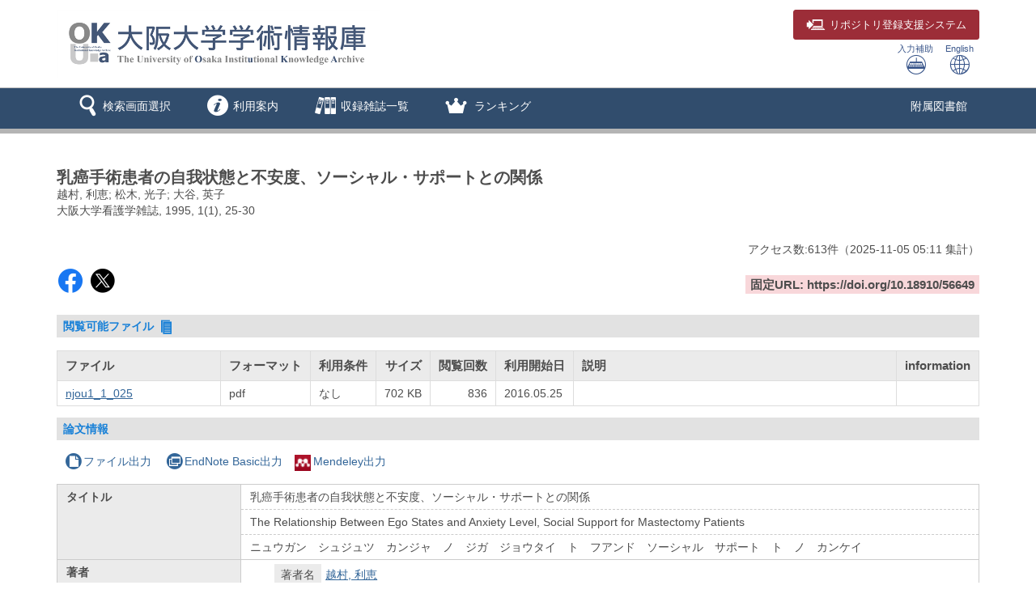

--- FILE ---
content_type: text/html; charset=utf-8
request_url: https://ir.library.osaka-u.ac.jp/repo/ouka/all/56649/
body_size: 69630
content:


	
	


<!DOCTYPE html>
<html lang="ja">
<head>
	<meta charset="UTF-8">
	<meta http-equiv="Access-Control-Allow-Origin" content="*" />
	<meta http-equiv="Access-Control-Allow-Headers" content="*" />
	<meta http-equiv="Access-Control-Allow-Methods" content="GET, POST, OPTIONS" />
	<meta http-equiv="X-UA-Compatible" content="IE=edge">
	<meta http-equiv="Content-Type" content="text/html; charset=utf-8" />
	<meta http-equiv="Content-Style-type" content="text/css" />
	<meta http-equiv="content-script-type" content="text/javascript" />
	<meta http-equiv="Pragma" content="no-cache" />
	<meta http-equiv="Cache-Control" content="no-cache" />
	<meta http-equiv="Cache-Control" content="no-store" />
	<meta http-equiv="Cache-Control" content="must-revalidate" />
	<meta http-equiv="Expires" content="0" />
	
		<meta name="viewport" content="width=device-width,initial-scale=1.0,minimum-scale=1.0">
	
	<link rel="shortcut icon" href="/media7/img/favicon.ico" />

	<link rel="schema.DC" href="http://purl.org/dc/elements/1.1/" />
	<meta name="DC.identifier" content="http://hdl.handle.net/11094/56649" />
	<meta name="DCMI資源タイプ" content="text" />
	<meta name="DCTERMS.bibliographicCitation" content="大阪大学看護学雑誌. 1995, 1(1), p. 25-30" />
	<meta name="DC.title" content="乳癌手術患者の自我状態と不安度、ソーシャル・サポートとの関係" />
	<meta name="DC.title" content="The Relationship Between Ego States and Anxiety Level, Social Support for Mastectomy Patients" />
	<meta name="DC.title" content="ニュウガン　シュジュツ　カンジャ　ノ　ジガ　ジョウタイ　ト　フアンド　ソーシャル　サポート　ト　ノ　カンケイ" />
	<meta name="DC.creator" content="越村, 利恵" />
	<meta name="DC.creator" content="松木, 光子" />
	<meta name="DC.creator" content="大谷, 英子" />
	<meta name="DC.publisher" content="大阪大学大学院医学系研究科保健学専攻" />
	<meta name="DC.publisher" content="オオサカ　ダイガク　ダイガクイン　イガクケイ　ケンキュウカ　ホケンガク　センコウ" />
	<meta name="DC.language" scheme="DCTERMS.RFC1766" content="jpn" />
	<meta name="DC.type" scheme="DCTERMS.DCMIType" content="text" />
	<meta name="DCTERMS.issued" scheme="DCTERMS.W3CDTF" content="1995-03" />
	<meta name="DC.subject" content="乳癌手術患者" />
	<meta name="DC.subject" content="ソーシャル・サポート" />
	<meta name="DC.subject" content="不安度" />
	<meta name="DC.subject" content="自我状態" />
	<meta name="DC.description" content="原著" />
	<meta name="DCTERMS.abstract" content="The aim of this study was to investigate the relationship between ego states and social support , anxiety level in mastectomy patients. 23 mastectomy patients were surveyed consecutively : their ego states by TEG, their anxiety level by STAI (State-Trait Anxiety Inventory) , their social support by NSSQ (Norbeck Social Support Questionnaire). The results were in the following.1) The total average figure of mastectomies' ego states was NP dominant position type, which was typical with Japanese. Few patients showed different TEG patterns from the clinical phase to 3 years after surgery.2) It didn't reveal the relationship between their ego states and their anxiety levels. Those who had lower CP were given larger social support. 3) The V pattern patients , who were depressed at the clinic phase, were depended larger on social support than the adaptable type, although no difference in SN size between two types was shown. Thus, it indicates that ego states at the clinical phase has an influence on social support. It seems necessary that nurses should grasp patients ego states and actively support them professionaly from the clinic phase." />
	<meta name="DCTERMS.abstract" content="本研究は、乳癌手術患者の自我状態と不安度、及び自我状態とソーシャル・サポートの関連性について探ることを目的とした。乳房切断術を受けた29歳から73歳の患者23名を対象とし、入院時、術後3ケ月にTEG(東大式エゴグラム)による自我状態、入院時、術後3ケ月にSTAI(State-Trait Anxiety Inventory)による不安度の測定、及び外来時、術後3年にNSSQ(Norbeck Social Support Questionaire)によるソーシャル・サポートの測定の調査を行った。その結果、1)乳癌患者の自我状態の全体平均像はNP優位型で、日本人の典型例を示した。入院時から退院後のTEGのパターンは、大きな変化がなかった。2)自我状態と不安度との関係は検証できなかった。3)自我状態とソーシャル・サポートとの関係では、外来時CPが低い方がソーシャル・サポートは高まっていた。外来時、葛藤状態にあり心身共に不安定なV型は、適応タイプに比べ、外来時より退院後にかけてソーシャル・サポートは高まったが、SNサイズには変化がなかった。これらより、外来時の自我状態がソーシャル・サポートに影響していることが示された。したがって、看護者は患者の自我状態を把握し、外来時より専門的サポートを積極的に行う必要があると思われた。" />
	<meta name="DC.rights" content="©大阪大学大学院医学系研究科保健学専攻" />
	<meta name="DC.identifier" content="10.18910/56649" />
	<meta name="DC.source" content="看護学雑誌集計" />
	<meta name="DC.format" content="application/pdf" />
	<meta name="citation_title" content="乳癌手術患者の自我状態と不安度、ソーシャル・サポートとの関係" />
	<meta name="citation_author" content="越村, 利恵" />
	<meta name="citation_author" content="松木, 光子" />
	<meta name="citation_author" content="大谷, 英子" />
	<meta name="citation_publisher" content="大阪大学大学院医学系研究科保健学専攻" />
	<meta name="citation_language" content="jpn" />
	<meta name="citation_date" content="1995-03" />
	<meta name="citation_journal_title" content="大阪大学看護学雑誌" />
	<meta name="citation_volume" content="1" />
	<meta name="citation_issue" content="1" />
	<meta name="citation_firstpage" content="25" />
	<meta name="citation_lastpage" content="30" />
	<meta name="citation_public_url" content="https://hdl.handle.net/11094/56649" />
	<meta name="citation_doi_detail" content="10.18910/56649" />
	<meta name="citation_doi" content="https://doi.org/10.18910/56649" />
	<meta name="citation_pdf_url" content="https://ir.library.osaka-u.ac.jp/repo/ouka/all/56649/njou1_1_025.pdf" />
	
	

	<script type="application/ld+json"> { "@context": "http://schema.org", "@type": "ScholarlyArticle", "name": "乳癌手術患者の自我状態と不安度、ソーシャル・サポートとの関係", "author": [{"@type": "Person", "name": ["越村, 利恵", "松木, 光子", "大谷, 英子"]}], "publisher": {"@type": "Organization", "name": "大阪大学大学院医学系研究科保健学専攻"}, "datePublished": "1995-03", "isPartof": [{"@type": "Periodical", "name": "大阪大学看護学雑誌", "issn": "13413112"}, {"@type": "PublicationVolume", "volumeNumber": "1"}, {"@type": "PublicationIssue", "issueNumber": "1"}], "pageStart": "25", "pageEnd": "30", "abstract": "The aim of this study was to investigate the relationship between ego states and social support , anxiety level in mastectomy patients. 23 mastectomy patients were surveyed consecutively : their ego states by TEG, their anxiety level by STAI (State-Trait Anxiety Inventory) , their social support by NSSQ (Norbeck Social Support Questionnaire). The results were in the following.1) The total average figure of mastectomies' ego states was NP dominant position type, which was typical with Japanese. Few patients showed different TEG patterns from the clinical phase to 3 years after surgery.2) It didn't reveal the relationship between their ego states and their anxiety levels. Those who had lower CP were given larger social support. 3) The V pattern patients , who were depressed at the clinic phase, were depended larger on social support than the adaptable type, although no difference in SN size between two types was shown. Thus, it indicates that ego states at the clinical phase has an influence on social support. It seems necessary that nurses should grasp patients ego states and actively support them professionaly from the clinic phase.", "description": "原著", "identifier": ["https://hdl.handle.net/11094/56649", "https://doi.org/10.18910/56649"] }</script>


	<link href="/media7/css/mmd_style.css?version=20240819" rel="stylesheet" type="text/css" />
	<link href="/media7/css/mmd_style_custom.css?version=20240819" rel="stylesheet" type="text/css" />
	<link href="/media7/css/mmd_icon.css?version=20240819" rel="stylesheet" type="text/css" />
	<link href="/media7/css/yamm.css?version=20240819" rel="stylesheet" type="text/css" />


	

<script type="text/javascript">
//<![CDATA[
	var media_url="/media7/"; // MEDIA_URL
	var repository_url="/ouka/"; // REPOSITORY_URL
	var url_length=repository_url.length; // REPOSITORY_URLの文字列長
//]]>
</script>

	
	<script type="text/javascript" src="/media7/js/jquery.min.js?20240819" charset="UTF-8"></script>
	<script type="text/javascript" src="/media7/js/jquery-ui.min.js?20240819" charset="utf-8"></script>
	<script type="text/javascript" src="/media7/js/longPressBlocker.js?20240819" charset="UTF-8"></script>
	<script type="text/javascript" src="/media7/js/bootstrap.min.js?20240819" charset="utf-8"></script>
	<script type="text/javascript" src="/media7/js/repository.js?version=20240819" charset="utf-8"></script>
	<script type="text/javascript" src="/media7/js/pagetop.js?20240819" charset="utf-8"></script>

	<script type="text/javascript" src="/media7/js/datatables.min.js?20240819"></script>
	
	
		<script type="text/javascript" src="/media7/js/remodal.min.js?20240819" charset="utf-8"></script>
		<link href="/media7/css/remodal-default-theme.css?20240819" rel="stylesheet" type="text/css" />
		<link href="/media7/css/remodal-default-theme_custom.css?20240819" rel="stylesheet" type="text/css" />
		<link href="/media7/css/remodal.css?20240819" rel="stylesheet" type="text/css" />
		<link href="/media7/css/remodal_custom.css?20240819" rel="stylesheet" type="text/css" />
	
	<script type="text/javascript">
	//<![CDATA[
		$(document).ready( function() {
			
				$('#fileList').dataTable({
					"bFilter":false
					,"bInfo":false
					,"bPaginate":false
					,"bAutoWidth":false
					,"responsive":true
					,"ordering": false
				});
			
			/* 詳細情報ブロック表示制御 */
			
				$('#md_bb_change').show();
				
					view_accordion_detail('.bb_chang',0);
				
			

			
			
		});
		
		

		function backList(req, s_group) {
			var	obj = document.forms[0];
			var newObj = new Object();
			var srch_url = '/search/simple/?';
			var cur_url = location.href;
			mid = cur_url.indexOf(repository_url);
			var mode = obj.mode.value;

			newObj.lang = obj.lang.value;
			newObj.mode = mode;
			newObj.opkey = obj.opkey.value;
			newObj.start = obj.start.value;

			if (obj.chk_schema.value != '') {
				newObj.chk_schema = obj.chk_schema.value;
			}

			if (mode == '2') {
				newObj.facet_key = obj.facet_key.value;
				newObj.next_facet = 'list';
				srch_url = '/' + obj.facet_key.value + '/?';
			} else {
				if (obj.cate_schema.value != '') {
					newObj.cate_schema = obj.cate_schema.value;
				}
				if (obj.flflg.value == '1'){
					newObj.srch_flflg = "1";
				}
				if (obj.bodytextflg && obj.bodytextflg.value == '1') {
					newObj.srch_bodytextflg = "1";
				}
				if (obj.cflg && obj.cflg.value == '1') {
					newObj.cflg = "1";
				}
				if (obj.codeno) {
					newObj.codeno = obj.codeno.value;
				}
				newObj.req = req;

				if (mode == '1') {
					srch_url = '/search/advanced/?';
					
						setCodeQueryFromHidden(obj, newObj);
					
				}
			}

			location.href = cur_url.substring(0, mid + url_length) + s_group + srch_url + $.param(newObj);
			return false;
		}

		/* view detail info */
		function view_info(block_id,view_txt,view_span,show,hide){
			var obj_bb = $(block_id);
			var obj_txt = $(view_txt);
			var obj_span = $(view_span);
			var plus = 'icon-mmd_open-2';
			var minus = 'icon-mmd_close-2';

			if( obj_bb.is(":visible")) {
				obj_txt.html(show);
				obj_span.removeClass(minus).addClass(plus);
			}else{
				obj_txt.html(hide);
				obj_span.removeClass(plus).addClass(minus);
			}
		}

		function view_accordion_detail(accordion_disp,first_dsp){
			$(accordion_disp).on("click", function() {
				$(this).next().slideToggle();
			}).next().hide();

			if(first_dsp == 1){
				$(accordion_disp+':first').next().show();
			} else {
				$(accordion_disp+':first').next().hide();
			}
		}

		
			// getクエリをHidden項目から生成
			function setCodeQueryFromHidden(obj, newObj) {
				
			}
		
		
		
			/* remodal.jsを使用 */
			function chkhash(flnm, format) {
				const chkhashUrl = '/repo/repo_chkhash/?lang=0&s_group=all&metapid=56649&file_info=' + flnm + '.' + format;
				const chkhashDialogObj = $("#chkhash_container");
				chkhashDialogObj.empty();
				chkhashDialogObj.html('<center><div class=\"dummy_div_s\"><img class=\"img_loading\"  src=\"/media7/img/icon_loading.gif\"></div></center>');
				chkhashDialogObj.remodal().open();

				$.ajax({
					type: "GET",
					url: chkhashUrl,
					async:true,
					cache:false,
					success: function(msg,response) {
						chkhashDialogObj.empty();
						chkhashDialogObj.html(msg);
					}
				});
			}
		
	//]]>
	</script>


	


<script type="text/javascript">
$(document).ready(function(){
	$("#cate_browse,#browse,#ranking,#archive,#us_service").on("click", function (event){
		<!--ハンバーガーメニューのプルダウンが開いているときにメニュークリックされたら-->
		if($('#mmd-extra-link-menu').hasClass('collapse in')) {
			<!--閉じるだけして抜ける-->
			$('#mmd-extra-link-menu').collapse('hide');
			event.preventDefault();
		}
	});
	$('#global-nav').on('shown.bs.dropdown', function() {
		$('.dropdown-backdrop').remove();
	});
});
</script>
<!-- title -->
<title>大阪大学学術情報庫OUKA</title>
</head>

<body class="mmd_ja" id="pageTop">
	<div id="sidr-wrapper">
		<!-- header -->
		<header id="header" class="hidden-print">
			<div class="container">
				<div class="row">
					<div class="col-xs-9 col-md-9">
						<h1 id="logo">
							<a href="JavaScript:displayTop('logo')">
								<img src="/image/ir_hp_logo1.png" alt="大阪大学学術情報庫OUKA" width="400px" height="80px" class="img-responsive" />
							</a>
						</h1>
					</div>
					<div class="col-xs-3 col-md-3">
						<span class="us_login_btn">
							<button type="button" class="btn btn-login pull-right"><a href="https://ir-deposit.library.osaka-u.ac.jp/" target="_blank"><span class="icon-mmd_login size-large" hidden-xs></span><span class="hidden-xs">リポジトリ</span>登録支援システム</a></button>
						</span>
						<div id="header-help-nav" class="clearfix">
							
							<a href="/media7/htm/mmd_keyboard.html" onclick="MojiOpen(this.href, 'all');return false;" id="nav-input" class="btn hidden-xs">入力補助<br /><span class="icon-mmd_input size-large"></span></a>
							<a href="" onclick="LangChange('0');return false;" id="nav-english" class="btn">English<br /><span class="icon-mmd_english size-large"></span></a>
						</div>
					</div>
				</div>
			</div>
		</header>

		<!-- navigation -->
		<nav id="global-nav" class="navbar navbar-inverse yamm clearfix hidden-print" role="navigation">
			<div class="container">
				<div class="navbar-header mmd-left-menu">
					<div class="dropdown yamm-fw navbar-brand">
					<a href="#" id="subhead_search" class="dropdown-toggle navbar-brand-btn" data-toggle="dropdown" role="button" aria-haspopup="true" aria-expanded="false">
					<span class="icon-mmd_search size-large"></span><span class="nav-text">検索画面選択</span></a>
						<ul class="dropdown-menu" aria-labelledby="subhead_search" id="search-menu">
							<li><a href="/repo/ouka/all/">すべて検索</a></li>
							<li><a href="/repo/ouka/thesis/">博士論文のみ検索</a></li>
							<li><a href="/repo/ouka/rare/">貴重書のみ検索</a></li>
							<li><a href="/repo/ouka/data/">研究データのみ検索</a></li>
						</ul><!--/.dropdown-menu-->
					</div><!--/.dropdown-->
					<div class="dropdown yamm-fw navbar-brand">
					<a href="#" id="info" class="dropdown-toggle navbar-brand-btn" data-toggle="dropdown" role="button" aria-haspopup="true" aria-expanded="false">
					<span class="icon-mmd_info size-large"></span><span class="nav-text">利用案内</span></a>
						<ul class="dropdown-menu" aria-labelledby="info" id="info-menu">
							<li>
								<div class="yamm-content">
									<div class="row">
										<ul class="col-xs-6 col-sm-5 col-md-4 col-lg-3">
											<li><a href="/portal/about.html">OUKAについて</a></li>
											<li><a href="/portal/rights.html">著作権・利用条件について</a></li>
											<li><a href="/portal/doctoral_tips.html">博士論文検索のヒント</a></li>
											<li><a href="/portal/link.html">リンク集</a></li>
											</ul>
										<ul class="col-xs-6 col-sm-5 col-md-4 col-lg-3">
											<li><a href="/portal/self-archive.html">研究成果の登録</a></li>
											<li><a href="/portal/deposit.html">リポジトリ登録支援システム</a></li>
											<li><a href="/portal/doctoral.html">博士論文の登録</a></li>
											<li><a href="/portal/kiyou.html">紀要論文（学内刊行物）の登録</a></li>
											<li><a href="/portal/doi.html">DOIの付与</a></li>
											<li><a href="/portal/question.html">よくある質問（Q&amp;A）</a></li>
										</ul>
									</div>
								</div>
							</li>
						</ul>
					</div>
					<div class="dropdown yamm-fw navbar-brand">
						<a href="#" id="browse" class="dropdown-toggle navbar-brand-btn" data-toggle="dropdown" role="button" aria-haspopup="true" aria-expanded="false">
						<span class="icon-mmd_title-ranking size-large"></span><span class="nav-text">収録雑誌一覧</span></a>
						<ul class="dropdown-menu" aria-labelledby="browse" id="browse-menu">
							<li><a href="JavaScript:browseClick('title')">収録雑誌すべて</a></li>
							<li><a href="/repo/ouka/all/cate_browse/?codeno=journal">大阪大学刊行物</a></li>
						</ul><!--/.dropdown-menu-->
					</div><!--/.dropdown-->
					
						
						<div class="dropdown yamm-fw navbar-brand">
							<a href="#" id="ranking" class="dropdown-toggle navbar-brand-btn" data-toggle="dropdown" role="button" aria-haspopup="true" aria-expanded="false">
							<span class="icon-mmd_crown size-large"></span> <span class="nav-text">ランキング</span></a>
							<ul class="dropdown-menu" aria-labelledby="ranking" id="ranking-menu">
								
									<li>
										<a href="JavaScript:rankingClick('0')">アクセスランキング</a>
									</li>
								
								
									<li>
										<a href="JavaScript:rankingClick('1')">ダウンロードランキング</a>
									</li>
								
							</ul><!--/.dropdown-menu-->
						</div><!--/.dropdown-->
					
					
						
					
						
					
				</div><!--/.mmd-left-menu-->
				
					
						<div class="navbar-header">
							<button type="button" class="navbar-toggle collapsed navbar-toggle-btn" data-toggle="collapse" data-target="#mmd-extra-link-menu" aria-expanded="false">
								<span class="glyphicon glyphicon-option-horizontal"></span>
								<span class="nav-text hidden-md hidden-lg">その他</span>
							</button>
						</div>
						<div class="collapse navbar-collapse" id="mmd-extra-link-menu">
							<ul class="nav navbar-nav mmd-right-menu">
								
									<li>
										<a href="https://www.library.osaka-u.ac.jp/" target="_blank" rel="noopener noreferrer">附属図書館</a>
									</li>
								
							</ul><!--/.mmd-right-menu-->
						</div><!--/#mmd-extra-link-menu-->
					
				
				<!-- /self -->
				
				<!-- /self -->
			</div>
		</nav><!-- /navigation -->
		

	<div id="content-wrapper">
		<div id="contents">
			<div class="container maCont clearfix">


	
	<form id="disp" method="post" action="" onsubmit="return false;"><input type='hidden' name='csrfmiddlewaretoken' value='fluTswEtTE8l1uNRsrg9uIf6BckWMg4YEiUFPDArFiG2Rbr1E2xRyx7cG0YdFSXY' />


		<div id="content" class="content_detail">
			
			
				<div class="disp_bibinf">
					<h1>乳癌手術患者の自我状態と不安度、ソーシャル・サポートとの関係</h1>
					<p>越村, 利恵; 松木, 光子; 大谷, 英子</p>
					<p>大阪大学看護学雑誌, 1995, 1(1), 25-30</p>
				</div>
			
			<div class="accessCntBox">
				<p>アクセス数:<span>613</span>件<span>（<span>2025-11-05</span> 05:11&nbsp;集計</span>）</p>
			</div>

			
				
					
				
				<table class="handleURL">
					<tr>
					
						<td class="l_items">
						
							<script type='text/javascript' src='https://d1bxh8uas1mnw7.cloudfront.net/assets/embed.js'></script>
							<span class='altmetric-embed' data-badge-type='donut' data-badge-popover='right' data-doi='10.18910/56649'></span>
						
						
						
							<span class="handle-sns-btn">
								<a class="sns-facebook" href="https://www.facebook.com/sharer/sharer.php?u=https%3A//doi.org/10.18910/56649&src=sdkpreparse" target="_blank" rel="noopener noreferrer"><span class="icon-mmd_sns-facebook"></span></a>
								<a class="sns-x" href="https://twitter.com/intent/tweet?text=%E4%B9%B3%E7%99%8C%E6%89%8B%E8%A1%93%E6%82%A3%E8%80%85%E3%81%AE%E8%87%AA%E6%88%91%E7%8A%B6%E6%85%8B%E3%81%A8%E4%B8%8D%E5%AE%89%E5%BA%A6%E3%80%81%E3%82%BD%E3%83%BC%E3%82%B7%E3%83%A3%E3%83%AB%E3%83%BB%E3%82%B5%E3%83%9D%E3%83%BC%E3%83%88%E3%81%A8%E3%81%AE%E9%96%A2%E4%BF%82%0a&url=https%3A//doi.org/10.18910/56649" target="_blank" rel="noopener noreferrer"><span class="icon-mmd_sns-x"></span></a>
							</span>
						
						</td>
					
					
						<td class="r_items">
							<strong>固定URL: https://doi.org/10.18910/56649</strong>
						</td>
					
					</tr>
				</table>
			

			

			
				<h3 class="topic">
					閲覧可能ファイル&nbsp;<span class="icon-mmd_thesis size-small"></span>
				</h3>
				
					<table id="fileList">
						<thead>
							<tr>
								<th class="filenm">ファイル</th>
								<th class="format">フォーマット</th>
								
									<th class="rstrctlvl">利用条件</th>
								
								<th class="size">サイズ</th>
								<th class="dlcnt">閲覧回数</th>
								<th class="flpublicdt">利用開始日</th>
								<th class="flintro">説明</th>
								
									<th class="chkhash">information</th>
								
							</tr>
						</thead>
						<tbody>
							
							
								<tr>
									<td class="filenm">
										
											<a href="./njou1_1_025.pdf" target="_blank">njou1_1_025</a>
										
									</td>
									<td class="format">
										pdf
									</td>
									
										<td class="rstrctlvl">
											なし
										</td>
									
									<td class="size">702 KB</td>
									<td class="dlcnt">
										
											836
										
									</td>
									<td class="flpublicdt">
										2016.05.25
									</td>
									<td class="flintro">
										
									</td>
									
										<td class="chkhash text-center">
											
												&nbsp;
											
										</td>
									
								</tr>
							
						</tbody>
					</table>
					
						<div class="remodal" data-remodal-id="terms_dialog" id="terms_container"></div>
						<input type="hidden" id="terms_agreed" name="terms_agreed" value="" />
						<span id="terms_hidden_fields" class="hide"></span>
					
					
						<div class="remodal" data-remodal-id="chkhash_dialog" id="chkhash_container"></div>
					
				
			
			
			

			<h3 class="topic">論文情報</h3>
			
			
				<p class="export_btn_space">
					
						<a href="/repo/repo_fileout/?lang=0&amp;s_group=all&amp;list_bibid=56649&amp;list_datatype=MD3000&amp;check=1" onclick="SubWinOpen(this.href,'repo_fileout_pop',450,500);return false;">
						<span class="icon-mmd_file"></span>ファイル出力</a>
					
					
					
						<a href="/repo/repo_endnote/?lang=0&amp;s_group=all&amp;list_bibid=56649&amp;list_datatype=MD3000&amp;check=1" onclick="SubWinOpen(this.href,'repo_endnote_pop',450,400);return false;">
						<span class="icon-mmd_endnote"></span>EndNote Basic出力</a>
					
					
						<a href="/repo/repo_mendeley/?lang=0&amp;s_group=all&amp;list_bibid=56649&amp;list_datatype=MD3000&amp;check=1" onclick="SubWinOpen(this.href,'repo_mendeley_pop',335,800);return false;">
						<img src="/media7/img/icon_mendeley.png" class="mendeley-btn" />Mendeley出力</a>
					
				</p>
			

			<table class="simple_data_block" summary="基本">
				

					
						<tr>
							
	
								<th class="md_3001" rowspan="3">タイトル</th>
	
							
							<td class="md_3001 first_data">
								
									
	
										<div class="metadata_block depth1 loop_last">
											
											<div class="metadata_value">
												
													
													
		
														乳癌手術患者の自我状態と不安度、ソーシャル・サポートとの関係
		
													
												
											</div>
										</div>
	
									
								
							</td>
						</tr>
					
						<tr>
							
							<td class="md_3001 continued_data">
								
									
	
										<div class="metadata_block depth1 loop_last">
											
											<div class="metadata_value">
												
													
													
		
														The Relationship Between Ego States and Anxiety Level, Social Support for Mastectomy Patients
		
													
												
											</div>
										</div>
	
									
								
							</td>
						</tr>
					
						<tr>
							
							<td class="md_3001 continued_data">
								
									
	
										<div class="metadata_block depth1 loop_last">
											
											<div class="metadata_value">
												
													
													
		
														ニュウガン　シュジュツ　カンジャ　ノ　ジガ　ジョウタイ　ト　フアンド　ソーシャル　サポート　ト　ノ　カンケイ
		
													
												
											</div>
										</div>
	
									
								
							</td>
						</tr>
					

				

					
						<tr>
							
	
								<th class="md_3003" rowspan="3">著者</th>
	
							
							<td class="md_3003 first_data">
								
									
								
									
	
										<div class="metadata_block depth2 loop_last">
											
												<div class="child_data_label value_exist">著者名</div>
											
											<div class="metadata_value child_data_value">
												
													
													
														
															
																<a href='/repo/ouka/all/search/advanced/?mode=1&lang=0&kywd1=%E8%B6%8A%E6%9D%91%2C+%E5%88%A9%E6%81%B5&con1=alkey' target='_self'>越村, 利恵</a>
															
														
													
												
											</div>
										</div>
	
									
								
							</td>
						</tr>
					
						<tr>
							
							<td class="md_3003 continued_data">
								
									
								
									
	
		
		
			
			
			
				
				
			
				
			
				
			
			
			
										<div class="metadata_block depth2">
											
												<div class="child_data_label value_exist">NRID</div>
											
											<div class="metadata_value child_data_value">
													
														<a href='/repo/ouka/all/search/advanced/?mode=1&lang=0&kywd1=1000040093463&con1=any' target='_self'>1000040093463</a>
														
															
																<a id='kkn' href='https://nrid.nii.ac.jp/ja/nrid/1000040093463' target='_blank'>1000040093463</a>
															
														
													
											</div>
										</div>
		
	
									
								
									
	
										<div class="metadata_block depth2 loop_last">
											
												<div class="child_data_label value_exist">著者名</div>
											
											<div class="metadata_value child_data_value">
												
													
													
														
															
																<a href='/repo/ouka/all/search/advanced/?mode=1&lang=0&kywd1=%E6%9D%BE%E6%9C%A8%2C+%E5%85%89%E5%AD%90&con1=alkey' target='_self'>松木, 光子</a>
															
														
													
												
											</div>
										</div>
	
									
								
							</td>
						</tr>
					
						<tr>
							
							<td class="md_3003 continued_data">
								
									
								
									
	
										<div class="metadata_block depth2 loop_last">
											
												<div class="child_data_label value_exist">著者名</div>
											
											<div class="metadata_value child_data_value">
												
													
													
														
															
																<a href='/repo/ouka/all/search/advanced/?mode=1&lang=0&kywd1=%E5%A4%A7%E8%B0%B7%2C+%E8%8B%B1%E5%AD%90&con1=alkey' target='_self'>大谷, 英子</a>
															
														
													
												
											</div>
										</div>
	
									
								
							</td>
						</tr>
					

				

					
						<tr>
							
	
								<th class="md_3017" rowspan="4">キーワード等</th>
	
							
							<td class="md_3017 first_data">
								
									
	
										<div class="metadata_block depth1 loop_last">
											
											<div class="metadata_value">
												
													
													
		
														乳癌手術患者
		
													
												
											</div>
										</div>
	
									
								
							</td>
						</tr>
					
						<tr>
							
							<td class="md_3017 continued_data">
								
									
	
										<div class="metadata_block depth1 loop_last">
											
											<div class="metadata_value">
												
													
													
		
														ソーシャル・サポート
		
													
												
											</div>
										</div>
	
									
								
							</td>
						</tr>
					
						<tr>
							
							<td class="md_3017 continued_data">
								
									
	
										<div class="metadata_block depth1 loop_last">
											
											<div class="metadata_value">
												
													
													
		
														不安度
		
													
												
											</div>
										</div>
	
									
								
							</td>
						</tr>
					
						<tr>
							
							<td class="md_3017 continued_data">
								
									
	
										<div class="metadata_block depth1 loop_last">
											
											<div class="metadata_value">
												
													
													
		
														自我状態
		
													
												
											</div>
										</div>
	
									
								
							</td>
						</tr>
					

				

					
						<tr>
							
	
								<th class="md_3027" rowspan="1">内容</th>
	
							
							<td class="md_3027">
								
									
	
										<div class="metadata_block depth1 loop_last">
											
											<div class="metadata_value">
												
													
													
		
														原著
		
													
												
											</div>
										</div>
	
									
								
							</td>
						</tr>
					

				

					
						<tr>
							
	
								<th class="md_3028" rowspan="2">抄録</th>
	
							
							<td class="md_3028 first_data">
								
									
	
										<div class="metadata_block depth1 loop_last">
											
											<div class="metadata_value">
												
													
													
		
														The aim of this study was to investigate the relationship between ego states and social support , anxiety level in mastectomy patients. 23 mastectomy patients were surveyed consecutively : their ego states by TEG, their anxiety level by STAI (State-Trait Anxiety Inventory) , their social support by NSSQ (Norbeck Social Support Questionnaire). The results were in the following.1) The total average figure of mastectomies&#39; ego states was NP dominant position type, which was typical with Japanese. Few patients showed different TEG patterns from the clinical phase to 3 years after surgery.2) It didn&#39;t reveal the relationship between their ego states and their anxiety levels. Those who had lower CP were given larger social support. 3) The V pattern patients , who were depressed at the clinic phase, were depended larger on social support than the adaptable type, although no difference in SN size between two types was shown. Thus, it indicates that ego states at the clinical phase has an influence on social support. It seems necessary that nurses should grasp patients ego states and actively support them professionaly from the clinic phase.
		
													
												
											</div>
										</div>
	
									
								
							</td>
						</tr>
					
						<tr>
							
							<td class="md_3028 continued_data">
								
									
	
										<div class="metadata_block depth1 loop_last">
											
											<div class="metadata_value">
												
													
													
		
														本研究は、乳癌手術患者の自我状態と不安度、及び自我状態とソーシャル・サポートの関連性について探ることを目的とした。乳房切断術を受けた29歳から73歳の患者23名を対象とし、入院時、術後3ケ月にTEG(東大式エゴグラム)による自我状態、入院時、術後3ケ月にSTAI(State-Trait Anxiety Inventory)による不安度の測定、及び外来時、術後3年にNSSQ(Norbeck Social Support Questionaire)によるソーシャル・サポートの測定の調査を行った。その結果、1)乳癌患者の自我状態の全体平均像はNP優位型で、日本人の典型例を示した。入院時から退院後のTEGのパターンは、大きな変化がなかった。2)自我状態と不安度との関係は検証できなかった。3)自我状態とソーシャル・サポートとの関係では、外来時CPが低い方がソーシャル・サポートは高まっていた。外来時、葛藤状態にあり心身共に不安定なV型は、適応タイプに比べ、外来時より退院後にかけてソーシャル・サポートは高まったが、SNサイズには変化がなかった。これらより、外来時の自我状態がソーシャル・サポートに影響していることが示された。したがって、看護者は患者の自我状態を把握し、外来時より専門的サポートを積極的に行う必要があると思われた。
		
													
												
											</div>
										</div>
	
									
								
							</td>
						</tr>
					

				

					
						<tr>
							
	
								<th class="md_3037" rowspan="2">出版者</th>
	
							
							<td class="md_3037 first_data">
								
									
	
										<div class="metadata_block depth1 loop_last">
											
											<div class="metadata_value">
												
													
													
		
														大阪大学大学院医学系研究科保健学専攻
		
													
												
											</div>
										</div>
	
									
								
							</td>
						</tr>
					
						<tr>
							
							<td class="md_3037 continued_data">
								
									
	
										<div class="metadata_block depth1 loop_last">
											
											<div class="metadata_value">
												
													
													
		
														オオサカ　ダイガク　ダイガクイン　イガクケイ　ケンキュウカ　ホケンガク　センコウ
		
													
												
											</div>
										</div>
	
									
								
							</td>
						</tr>
					

				

					
						<tr>
							
	
								<th class="md_3038" rowspan="2">収録物名</th>
	
							
							<td class="md_3038 first_data">
								
									
	
										<div class="metadata_block depth1 loop_last">
											
											<div class="metadata_value">
												
													
													
		
														大阪大学看護学雑誌
		
													
												
											</div>
										</div>
	
									
								
							</td>
						</tr>
					
						<tr>
							
							<td class="md_3038 continued_data">
								
									
	
										<div class="metadata_block depth1 loop_last">
											
											<div class="metadata_value">
												
													
													
		
														Nursing Journal of Osaka University
		
													
												
											</div>
										</div>
	
									
								
							</td>
						</tr>
					

				

	
	

	
	

					
						<tr>
							
	
								<th class="md_6410" rowspan="1">巻(号)</th>
	
							
							<td class="md_6410">
								
									
	
										<div class="metadata_block depth1 loop_last">
											
											<div class="metadata_value">
												
													
													
		
														1(1)
		
													
												
											</div>
										</div>
	
									
								
							</td>
						</tr>
					

				

	
	

	
	

					
						<tr>
							
	
								<th class="md_6411" rowspan="1">ページ</th>
	
							
							<td class="md_6411">
								
									
	
										<div class="metadata_block depth1 loop_last">
											
											<div class="metadata_value">
												
													
													
		
														25-30
		
													
												
											</div>
										</div>
	
									
								
							</td>
						</tr>
					

				

					
						<tr>
							
	
								<th class="md_3043" rowspan="1">刊行年月</th>
	
							
							<td class="md_3043">
								
									
	
										<div class="metadata_block depth1 loop_last">
											
											<div class="metadata_value">
												
													
													
		
														1995-03
		
													
												
											</div>
										</div>
	
									
								
							</td>
						</tr>
					

				

					
						<tr>
							
	
								<th class="md_3044" rowspan="1">言語</th>
	
							
							<td class="md_3044">
								
									
	
										<div class="metadata_block depth1 loop_last">
											
											<div class="metadata_value">
												
													
													
		
														日本語
		
													
												
											</div>
										</div>
	
									
								
							</td>
						</tr>
					

				

					
						<tr>
							
	
								<th class="md_3046" rowspan="1">ハンドルURL</th>
	
							
							<td class="md_3046">
								
									
	
										<div class="metadata_block depth1 loop_last">
											
											<div class="metadata_value">
												
													
													
														
															
																<a href='https://hdl.handle.net/11094/56649' target='_blank' rel='noopener noreferrer'>https://hdl.handle.net/11094/56649</a>
															
														
													
												
											</div>
										</div>
	
									
								
							</td>
						</tr>
					

				

					
						<tr>
							
	
								<th class="md_3047" rowspan="1">DOI</th>
	
							
							<td class="md_3047">
								
									
	
										<div class="metadata_block depth1 loop_last">
											
											<div class="metadata_value">
												
													
													
														
															
																<a href='https://doi.org/10.18910/56649' target='_blank' rel='noopener noreferrer'>https://doi.org/10.18910/56649</a>
															
														
													
												
											</div>
										</div>
	
									
								
							</td>
						</tr>
					

				

					
						<tr>
							
	
								<th class="md_3049" rowspan="1">PISSN</th>
	
							
							<td class="md_3049">
								
									
	
										<div class="metadata_block depth1 loop_last">
											
											<div class="metadata_value">
												
													
													
		
														13413112
		
													
												
											</div>
										</div>
	
									
								
							</td>
						</tr>
					

				

					
						<tr>
							
	
								<th class="md_3051" rowspan="1">NCID</th>
	
							
							<td class="md_3051">
								
									
	
										<div class="metadata_block depth1 loop_last">
											
											<div class="metadata_value">
												
													
													
														
															
																<a href='https://ci.nii.ac.jp/ncid/AN1048165X' target='_blank' rel='noopener noreferrer'>AN1048165X</a>
															
														
													
												
											</div>
										</div>
	
									
								
							</td>
						</tr>
					

				

					
						<tr>
							
	
								<th class="md_3112" rowspan="1">アクセス権</th>
	
							
							<td class="md_3112">
								
									
	
										<div class="metadata_block depth1 loop_last">
											
											<div class="metadata_value">
												
													
													
		
														open access
		
													
												
											</div>
										</div>
	
									
								
							</td>
						</tr>
					

				

					
						<tr>
							
	
								<th class="md_3114" rowspan="1">権利情報</th>
	
							
							<td class="md_3114">
								
									
	
										<div class="metadata_block depth1 loop_last">
											
											<div class="metadata_value">
												
													
													
		
														©大阪大学大学院医学系研究科保健学専攻
		
													
												
											</div>
										</div>
	
									
								
							</td>
						</tr>
					

				

					
						<tr>
							
	
								<th class="md_3116" rowspan="1">出版タイプ</th>
	
							
							<td class="md_3116">
								
									
	
										<div class="metadata_block depth1 loop_last">
											
											<div class="metadata_value">
												
													
													
		
														Version of Record
		
													
												
											</div>
										</div>
	
									
								
							</td>
						</tr>
					

				

					
						<tr>
							
	
								<th class="md_3126" rowspan="2">カテゴリ</th>
	
							
							<td class="md_3126 first_data">
								
									
	
										<div class="metadata_block depth1 loop_last">
											
											<div class="metadata_value">
												
													
													
														
															
																<a href="javascript:categoryClick('100050', '3000', 'all', '', '');">紀要論文 Departmental Bulletin Paper</a>
															
														
													
												
											</div>
										</div>
	
									
								
							</td>
						</tr>
					
						<tr>
							
							<td class="md_3126 continued_data">
								
									
	
										<div class="metadata_block depth1 loop_last">
											
											<div class="metadata_value">
												
													
													
														
															
																<a href="javascript:categoryClick('200050020522', '3000', 'all', '', '');">大阪大学看護学雑誌 / 1巻1号　(1995-03)</a>
															
														
													
												
											</div>
										</div>
	
									
								
							</td>
						</tr>
					

				
			</table>
			
				<div onclick="javascript:view_info('#md_block', '#view_bb_txt','#view_bb_class', '論文詳細を表示', '論文詳細を非表示');" class="bb_chang" id="md_bb_change" style="display:none;">
					<h3 class="topic">
						
	  						<em id="view_bb_txt">論文詳細を表示</em>&nbsp;<a href="javascript:void(0);"><span id="view_bb_class" class="icon-mmd_open-2 size-small"></span></a>
						
					</h3>
				</div><!-- /bb_chang -->

				<div id="md_block" style="display:none;">
					<div id="bb_block_detail">
						<table class="detail_data_block" summary="詳細">
							
								
									<tr>
										
											<th class="md_3117" rowspan="1">資源タイプ</th>
										
										<td class="md_3117">
											
												
													<div class="metadata_block depth1 loop_last">
														
														<div class="metadata_value">
															
																
																
																	紀要論文
																
															
														</div>
													</div>
												
											
										</td>
									</tr>
								
							
								
									<tr>
										
											<th class="md_3118" rowspan="1">ローカル資源タイプ</th>
										
										<td class="md_3118">
											
												
													<div class="metadata_block depth1 loop_last">
														
														<div class="metadata_value">
															
																
																
																	紀要論文
																
															
														</div>
													</div>
												
											
										</td>
									</tr>
								
							
								
									<tr>
										
											<th class="md_3119" rowspan="1">DCMI資源タイプ</th>
										
										<td class="md_3119">
											
												
													<div class="metadata_block depth1 loop_last">
														
														<div class="metadata_value">
															
																
																
																	text
																
															
														</div>
													</div>
												
											
										</td>
									</tr>
								
							
								
									<tr>
										
											<th class="md_9993130" rowspan="1">DCTERMS.bibliographicCitation</th>
										
										<td class="md_9993130">
											
												
													<div class="metadata_block depth1 loop_last">
														
														<div class="metadata_value">
															
																
																
																	大阪大学看護学雑誌. 1995, 1(1), p. 25-30
																
															
														</div>
													</div>
												
											
										</td>
									</tr>
								
							
								
									<tr>
										
											<th class="md_9993131" rowspan="3">DC.title</th>
										
										<td class="md_9993131 first_data">
											
												
													<div class="metadata_block depth1 loop_last">
														
														<div class="metadata_value">
															
																
																
																	乳癌手術患者の自我状態と不安度、ソーシャル・サポートとの関係
																
															
														</div>
													</div>
												
											
										</td>
									</tr>
								
									<tr>
										
										<td class="md_9993131 continued_data">
											
												
													<div class="metadata_block depth1 loop_last">
														
														<div class="metadata_value">
															
																
																
																	The Relationship Between Ego States and Anxiety Level, Social Support for Mastectomy Patients
																
															
														</div>
													</div>
												
											
										</td>
									</tr>
								
									<tr>
										
										<td class="md_9993131 continued_data">
											
												
													<div class="metadata_block depth1 loop_last">
														
														<div class="metadata_value">
															
																
																
																	ニュウガン　シュジュツ　カンジャ　ノ　ジガ　ジョウタイ　ト　フアンド　ソーシャル　サポート　ト　ノ　カンケイ
																
															
														</div>
													</div>
												
											
										</td>
									</tr>
								
							
								
									<tr>
										
											<th class="md_9993133" rowspan="3">DC.creator</th>
										
										<td class="md_9993133 first_data">
											
												
													<div class="metadata_block depth1 loop_last">
														
														<div class="metadata_value">
															
																
																
																	越村, 利恵
																
															
														</div>
													</div>
												
											
										</td>
									</tr>
								
									<tr>
										
										<td class="md_9993133 continued_data">
											
												
													<div class="metadata_block depth1 loop_last">
														
														<div class="metadata_value">
															
																
																
																	松木, 光子
																
															
														</div>
													</div>
												
											
										</td>
									</tr>
								
									<tr>
										
										<td class="md_9993133 continued_data">
											
												
													<div class="metadata_block depth1 loop_last">
														
														<div class="metadata_value">
															
																
																
																	大谷, 英子
																
															
														</div>
													</div>
												
											
										</td>
									</tr>
								
							
								
									<tr>
										
											<th class="md_9993135" rowspan="2">DC.publisher</th>
										
										<td class="md_9993135 first_data">
											
												
													<div class="metadata_block depth1 loop_last">
														
														<div class="metadata_value">
															
																
																
																	大阪大学大学院医学系研究科保健学専攻
																
															
														</div>
													</div>
												
											
										</td>
									</tr>
								
									<tr>
										
										<td class="md_9993135 continued_data">
											
												
													<div class="metadata_block depth1 loop_last">
														
														<div class="metadata_value">
															
																
																
																	オオサカ　ダイガク　ダイガクイン　イガクケイ　ケンキュウカ　ホケンガク　センコウ
																
															
														</div>
													</div>
												
											
										</td>
									</tr>
								
							
								
									<tr>
										
											<th class="md_9993136" rowspan="1">DC.language&#39; scheme=&#39;DCTERMS.RFC1766</th>
										
										<td class="md_9993136">
											
												
													<div class="metadata_block depth1 loop_last">
														
														<div class="metadata_value">
															
																
																
																	日本語
																
															
														</div>
													</div>
												
											
										</td>
									</tr>
								
							
								
									<tr>
										
											<th class="md_9993137" rowspan="1">DC.type&#39; scheme=&#39;DCTERMS.DCMIType</th>
										
										<td class="md_9993137">
											
												
													<div class="metadata_block depth1 loop_last">
														
														<div class="metadata_value">
															
																
																
																	text
																
															
														</div>
													</div>
												
											
										</td>
									</tr>
								
							
								
									<tr>
										
											<th class="md_9993138" rowspan="1">DCTERMS.issued&#39; scheme=&#39;DCTERMS.W3CDTF</th>
										
										<td class="md_9993138">
											
												
													<div class="metadata_block depth1 loop_last">
														
														<div class="metadata_value">
															
																
																
																	1995-03
																
															
														</div>
													</div>
												
											
										</td>
									</tr>
								
							
								
									<tr>
										
											<th class="md_9993144" rowspan="4">DC.subject</th>
										
										<td class="md_9993144 first_data">
											
												
													<div class="metadata_block depth1 loop_last">
														
														<div class="metadata_value">
															
																
																
																	乳癌手術患者
																
															
														</div>
													</div>
												
											
										</td>
									</tr>
								
									<tr>
										
										<td class="md_9993144 continued_data">
											
												
													<div class="metadata_block depth1 loop_last">
														
														<div class="metadata_value">
															
																
																
																	ソーシャル・サポート
																
															
														</div>
													</div>
												
											
										</td>
									</tr>
								
									<tr>
										
										<td class="md_9993144 continued_data">
											
												
													<div class="metadata_block depth1 loop_last">
														
														<div class="metadata_value">
															
																
																
																	不安度
																
															
														</div>
													</div>
												
											
										</td>
									</tr>
								
									<tr>
										
										<td class="md_9993144 continued_data">
											
												
													<div class="metadata_block depth1 loop_last">
														
														<div class="metadata_value">
															
																
																
																	自我状態
																
															
														</div>
													</div>
												
											
										</td>
									</tr>
								
							
								
									<tr>
										
											<th class="md_9993149" rowspan="1">DC.description</th>
										
										<td class="md_9993149">
											
												
													<div class="metadata_block depth1 loop_last">
														
														<div class="metadata_value">
															
																
																
																	原著
																
															
														</div>
													</div>
												
											
										</td>
									</tr>
								
							
								
									<tr>
										
											<th class="md_9993150" rowspan="2">DCTERMS.abstract</th>
										
										<td class="md_9993150 first_data">
											
												
													<div class="metadata_block depth1 loop_last">
														
														<div class="metadata_value">
															
																
																
																	The aim of this study was to investigate the relationship between ego states and social support , anxiety level in mastectomy patients. 23 mastectomy patients were surveyed consecutively : their ego states by TEG, their anxiety level by STAI (State-Trait Anxiety Inventory) , their social support by NSSQ (Norbeck Social Support Questionnaire). The results were in the following.1) The total average figure of mastectomies&#39; ego states was NP dominant position type, which was typical with Japanese. Few patients showed different TEG patterns from the clinical phase to 3 years after surgery.2) It didn&#39;t reveal the relationship between their ego states and their anxiety levels. Those who had lower CP were given larger social support. 3) The V pattern patients , who were depressed at the clinic phase, were depended larger on social support than the adaptable type, although no difference in SN size between two types was shown. Thus, it indicates that ego states at the clinical phase has an influence on social support. It seems necessary that nurses should grasp patients ego states and actively support them professionaly from the clinic phase.
																
															
														</div>
													</div>
												
											
										</td>
									</tr>
								
									<tr>
										
										<td class="md_9993150 continued_data">
											
												
													<div class="metadata_block depth1 loop_last">
														
														<div class="metadata_value">
															
																
																
																	本研究は、乳癌手術患者の自我状態と不安度、及び自我状態とソーシャル・サポートの関連性について探ることを目的とした。乳房切断術を受けた29歳から73歳の患者23名を対象とし、入院時、術後3ケ月にTEG(東大式エゴグラム)による自我状態、入院時、術後3ケ月にSTAI(State-Trait Anxiety Inventory)による不安度の測定、及び外来時、術後3年にNSSQ(Norbeck Social Support Questionaire)によるソーシャル・サポートの測定の調査を行った。その結果、1)乳癌患者の自我状態の全体平均像はNP優位型で、日本人の典型例を示した。入院時から退院後のTEGのパターンは、大きな変化がなかった。2)自我状態と不安度との関係は検証できなかった。3)自我状態とソーシャル・サポートとの関係では、外来時CPが低い方がソーシャル・サポートは高まっていた。外来時、葛藤状態にあり心身共に不安定なV型は、適応タイプに比べ、外来時より退院後にかけてソーシャル・サポートは高まったが、SNサイズには変化がなかった。これらより、外来時の自我状態がソーシャル・サポートに影響していることが示された。したがって、看護者は患者の自我状態を把握し、外来時より専門的サポートを積極的に行う必要があると思われた。
																
															
														</div>
													</div>
												
											
										</td>
									</tr>
								
							
								
									<tr>
										
											<th class="md_9993151" rowspan="1">DC.rights</th>
										
										<td class="md_9993151">
											
												
													<div class="metadata_block depth1 loop_last">
														
														<div class="metadata_value">
															
																
																
																	©大阪大学大学院医学系研究科保健学専攻
																
															
														</div>
													</div>
												
											
										</td>
									</tr>
								
							
								
									<tr>
										
											<th class="md_9993152" rowspan="1">DC.identifier</th>
										
										<td class="md_9993152">
											
												
													<div class="metadata_block depth1 loop_last">
														
														<div class="metadata_value">
															
																
																
																	10.18910/56649
																
															
														</div>
													</div>
												
											
										</td>
									</tr>
								
							
								
									<tr>
										
											<th class="md_9993154" rowspan="1">DC.source</th>
										
										<td class="md_9993154">
											
												
													<div class="metadata_block depth1 loop_last">
														
														<div class="metadata_value">
															
																
																
																	看護学雑誌集計
																
															
														</div>
													</div>
												
											
										</td>
									</tr>
								
							
								
									<tr>
										
											<th class="md_9993155" rowspan="1">DC.format</th>
										
										<td class="md_9993155">
											
												
													<div class="metadata_block depth1 loop_last">
														
														<div class="metadata_value">
															
																
																
																	56649
																
															
														</div>
													</div>
												
											
										</td>
									</tr>
								
							
								
									<tr>
										
											<th class="md_9993156" rowspan="1">citation_title</th>
										
										<td class="md_9993156">
											
												
													<div class="metadata_block depth1 loop_last">
														
														<div class="metadata_value">
															
																
																
																	乳癌手術患者の自我状態と不安度、ソーシャル・サポートとの関係
																
															
														</div>
													</div>
												
											
										</td>
									</tr>
								
							
								
									<tr>
										
											<th class="md_9993157" rowspan="3">citation_author</th>
										
										<td class="md_9993157 first_data">
											
												
													<div class="metadata_block depth1 loop_last">
														
														<div class="metadata_value">
															
																
																
																	越村, 利恵
																
															
														</div>
													</div>
												
											
										</td>
									</tr>
								
									<tr>
										
										<td class="md_9993157 continued_data">
											
												
													<div class="metadata_block depth1 loop_last">
														
														<div class="metadata_value">
															
																
																
																	松木, 光子
																
															
														</div>
													</div>
												
											
										</td>
									</tr>
								
									<tr>
										
										<td class="md_9993157 continued_data">
											
												
													<div class="metadata_block depth1 loop_last">
														
														<div class="metadata_value">
															
																
																
																	大谷, 英子
																
															
														</div>
													</div>
												
											
										</td>
									</tr>
								
							
								
									<tr>
										
											<th class="md_9993158" rowspan="1">citation_publisher</th>
										
										<td class="md_9993158">
											
												
													<div class="metadata_block depth1 loop_last">
														
														<div class="metadata_value">
															
																
																
																	大阪大学大学院医学系研究科保健学専攻
																
															
														</div>
													</div>
												
											
										</td>
									</tr>
								
							
								
									<tr>
										
											<th class="md_9993159" rowspan="1">citation_language</th>
										
										<td class="md_9993159">
											
												
													<div class="metadata_block depth1 loop_last">
														
														<div class="metadata_value">
															
																
																
																	日本語
																
															
														</div>
													</div>
												
											
										</td>
									</tr>
								
							
								
									<tr>
										
											<th class="md_9993160" rowspan="1">citation_date</th>
										
										<td class="md_9993160">
											
												
													<div class="metadata_block depth1 loop_last">
														
														<div class="metadata_value">
															
																
																
																	1995-03
																
															
														</div>
													</div>
												
											
										</td>
									</tr>
								
							
								
									<tr>
										
											<th class="md_9993161" rowspan="1">citation_journal_title</th>
										
										<td class="md_9993161">
											
												
													<div class="metadata_block depth1 loop_last">
														
														<div class="metadata_value">
															
																
																
																	大阪大学看護学雑誌
																
															
														</div>
													</div>
												
											
										</td>
									</tr>
								
							
								
									<tr>
										
											<th class="md_9993162" rowspan="1">citation_volume</th>
										
										<td class="md_9993162">
											
												
													<div class="metadata_block depth1 loop_last">
														
														<div class="metadata_value">
															
																
																
																	1
																
															
														</div>
													</div>
												
											
										</td>
									</tr>
								
							
								
									<tr>
										
											<th class="md_9993163" rowspan="1">citation_issue</th>
										
										<td class="md_9993163">
											
												
													<div class="metadata_block depth1 loop_last">
														
														<div class="metadata_value">
															
																
																
																	1
																
															
														</div>
													</div>
												
											
										</td>
									</tr>
								
							
								
									<tr>
										
											<th class="md_9993164" rowspan="1">citation_firstpage</th>
										
										<td class="md_9993164">
											
												
													<div class="metadata_block depth1 loop_last">
														
														<div class="metadata_value">
															
																
																
																	25
																
															
														</div>
													</div>
												
											
										</td>
									</tr>
								
							
								
									<tr>
										
											<th class="md_9993165" rowspan="1">citation_lastpage</th>
										
										<td class="md_9993165">
											
												
													<div class="metadata_block depth1 loop_last">
														
														<div class="metadata_value">
															
																
																
																	30
																
															
														</div>
													</div>
												
											
										</td>
									</tr>
								
							
								
									<tr>
										
											<th class="md_9993169" rowspan="1">citation_public_url</th>
										
										<td class="md_9993169">
											
												
													<div class="metadata_block depth1 loop_last">
														
														<div class="metadata_value">
															
																
																
																	https://hdl.handle.net/11094/56649
																
															
														</div>
													</div>
												
											
										</td>
									</tr>
								
							
								
									<tr>
										
											<th class="md_9993176" rowspan="1">citation_doi_detail</th>
										
										<td class="md_9993176">
											
												
													<div class="metadata_block depth1 loop_last">
														
														<div class="metadata_value">
															
																
																
																	10.18910/56649
																
															
														</div>
													</div>
												
											
										</td>
									</tr>
								
							
								
									<tr>
										
											<th class="md_9994003" rowspan="1">citation_doi</th>
										
										<td class="md_9994003">
											
												
													<div class="metadata_block depth1 loop_last">
														
														<div class="metadata_value">
															
																
																
																	https://doi.org/10.18910/56649
																
															
														</div>
													</div>
												
											
										</td>
									</tr>
								
							
						</table>
					</div>
				</div>
			
			
			
			<p class="panel-body panel-button">
				
					<button class="btn-ordinary leftIcon" onclick="return displayTop();">
						<span class="btnIcon glyphicon glyphicon-home"></span>
						<span class="btnLabel">ホームへ戻る</span>
					</button>
				
				
			</p>
			<input type="hidden" name="lang" value="0" />
			<input type="hidden" name="mode" value="" />
			<input type="hidden" name="category" value="100050" />
			<input type="hidden" name="req" value="" />
			<input type="hidden" name="start" value="" />
			<input type="hidden" name="opkey" value="" />
			<input type="hidden" name="upmetapid" value="" />
			<input type="hidden" name="idx" value="" />
			<input type="hidden" name="cidx" value="" />
			<input type="hidden" name="flflg" value="" />
			<input type="hidden" name="bodytextflg" value="" />
			<input type="hidden" name="chk_schema" value="" />
			<input type="hidden" name="cate_schema" value="" />
			<input type="hidden" name="facet_key" value="" />
			<input type="hidden" name="list_datatype" value="MD3000" />
			<input type="hidden" name="list_bibid" value="56649" />
			<input type="hidden" name="check" value="1" />
			<input type="hidden" name="cate_inherit_flg" value="0" />
			<input type="hidden" name="search_code_flg" value="1" />
			<input type="hidden" name="s_group_op" value="" />
			<input type="hidden" name="cflg" value="" />
			<input type="hidden" name="codeno" value="" />
			
			</div>
		</div><!-- /mainBox -->
	</form>



			</div><!-- /maCont -->
		</div><!-- /contens -->
	</div><!-- /content-wrapper -->
	

				<div id="mmd_detail_aera"></div><!-- この行だけは消してはいけない -->

				<footer id="footer" class="hidden-print">
					<div id="copyright">
					
						
							<p class="pull-left copyright_area">&copy; 2022- The University of Osaka Libraries</p>
						
					</div>
				
				</footer>
			</div><!-- /container -->
			<a href="#" class="pagetop hidden-print" title="Back to Page Top"><span class="icon-mmd_btn-top"></span></a>
		</div>
	</body>
</html>


--- FILE ---
content_type: text/css
request_url: https://ir.library.osaka-u.ac.jp/media7/css/remodal-default-theme.css?20240819
body_size: 5477
content:
/* ==========================================================================
   Remodal's default mobile first theme
   ========================================================================== */
/* Default theme styles for the background */
.remodal-bg.remodal-is-opening,
.remodal-bg.remodal-is-opened {
  -webkit-filter: blur(3px);
  filter: blur(3px);
}
/* Default theme styles of the overlay */
.remodal-overlay {
  background: rgba(43, 46, 56, 0.9);
}
.remodal-overlay.remodal-is-opening,
.remodal-overlay.remodal-is-closing {
  -webkit-animation-duration: 0.3s;
  animation-duration: 0.3s;
  -webkit-animation-fill-mode: forwards;
  animation-fill-mode: forwards;
}
.remodal-overlay.remodal-is-opening {
  -webkit-animation-name: remodal-overlay-opening-keyframes;
  animation-name: remodal-overlay-opening-keyframes;
}
.remodal-overlay.remodal-is-closing {
  -webkit-animation-name: remodal-overlay-closing-keyframes;
  animation-name: remodal-overlay-closing-keyframes;
}
/* Default theme styles of the wrapper */
.remodal-wrapper {
  padding: 10px 10px 0;
}
/* Default theme styles of the modal dialog */
.remodal {
  box-sizing: border-box;
  width: 100%;
  margin-bottom: 10px;
  padding: 35px;
  -webkit-transform: translate3d(0, 0, 0);
  transform: translate3d(0, 0, 0);
  color: #303030;
  background: #fff;
}
.remodal.remodal-is-opening,
.remodal.remodal-is-closing {
  -webkit-animation-duration: 0.3s;
  animation-duration: 0.3s;
  -webkit-animation-fill-mode: forwards;
  animation-fill-mode: forwards;
}
.remodal.remodal-is-opening {
  -webkit-animation-name: remodal-opening-keyframes;
  animation-name: remodal-opening-keyframes;
}
.remodal.remodal-is-closing {
  -webkit-animation-name: remodal-closing-keyframes;
  animation-name: remodal-closing-keyframes;
}
/* Vertical align of the modal dialog */
.remodal,
.remodal-wrapper:after {
  vertical-align: middle;
}
/* Close button */
.remodal-close {
  position: absolute;
  top: 0;
  right: 0;
  display: block;
  overflow: visible;
  width: 35px;
  height: 35px;
  margin: 0;
  padding: 0;
  cursor: pointer;
  -webkit-transition: color 0.2s;
  transition: color 0.2s;
  text-decoration: none;
  color: #808080;
  border: 0;
  outline: 0;
  background: transparent;
}
.remodal-close:hover,
.remodal-close:focus {
  color: #303030;
}
.remodal-close:before {
  font-family: Arial, "Helvetica CY", "Nimbus Sans L", sans-serif !important;
  font-size: 25px;
  line-height: 35px;
  position: absolute;
  top: 0;
  right: 0;
  display: block;
  width: 35px;
  content: "\00d7";
  text-align: center;
}
/* Dialog buttons */
.remodal-confirm,
.remodal-cancel {
  font: inherit;
  display: inline-block;
  overflow: visible;
  min-width: 110px;
  margin: 0;
  padding: 12px 0;
  cursor: pointer;
  -webkit-transition: background 0.2s;
  transition: background 0.2s;
  text-align: center;
  vertical-align: middle;
  text-decoration: none;
  border: 0;
  outline: 0;
}
/*
.remodal-confirm {
  color: @mmd-color-hilight;
  background: #81c784;
}

.remodal-confirm:hover,
.remodal-confirm:focus {
  background: #66bb6a;
}

.remodal-cancel {
  color: @mmd-color-hilight;
  background: #e57373;
}

.remodal-cancel:hover,
.remodal-cancel:focus {
  background: #ef5350;
}
*/
/* Remove inner padding and border in Firefox 4+ for the button tag. */
.remodal-confirm::-moz-focus-inner,
.remodal-cancel::-moz-focus-inner,
.remodal-close::-moz-focus-inner {
  padding: 0;
  border: 0;
}
/* Keyframes
   ========================================================================== */
@-webkit-keyframes remodal-opening-keyframes {
  from {
    -webkit-transform: scale(1.05);
    transform: scale(1.05);
    opacity: 0;
  }
  to {
    -webkit-transform: none;
    transform: none;
    opacity: 1;
  }
}
@keyframes remodal-opening-keyframes {
  from {
    -webkit-transform: scale(1.05);
    transform: scale(1.05);
    opacity: 0;
  }
  to {
    -webkit-transform: none;
    transform: none;
    opacity: 1;
  }
}
@-webkit-keyframes remodal-closing-keyframes {
  from {
    -webkit-transform: scale(1);
    transform: scale(1);
    opacity: 1;
  }
  to {
    -webkit-transform: scale(0.95);
    transform: scale(0.95);
    opacity: 0;
  }
}
@keyframes remodal-closing-keyframes {
  from {
    -webkit-transform: scale(1);
    transform: scale(1);
    opacity: 1;
  }
  to {
    -webkit-transform: scale(0.95);
    transform: scale(0.95);
    opacity: 0;
  }
}
@-webkit-keyframes remodal-overlay-opening-keyframes {
  from {
    opacity: 0;
  }
  to {
    opacity: 1;
  }
}
@keyframes remodal-overlay-opening-keyframes {
  from {
    opacity: 0;
  }
  to {
    opacity: 1;
  }
}
@-webkit-keyframes remodal-overlay-closing-keyframes {
  from {
    opacity: 1;
  }
  to {
    opacity: 0;
  }
}
@keyframes remodal-overlay-closing-keyframes {
  from {
    opacity: 1;
  }
  to {
    opacity: 0;
  }
}
/* Media queries
   ========================================================================== */
@media only screen and (min-width: 768px) {
  .remodal {
    max-width: 700px;
  }
}
@media print {
  .remodal-wrapper.remodal-is-opened {
    position: absolute;
  }
  div.remodal {
    background: #fff !important;
  }
  button.remodal-close {
    display: none;
  }
}
@media print and (min-width: 768px) {
  div.remodal {
    max-width: 700px;
  }
}
/* IE8
   ========================================================================== */
.lt-ie9 .remodal-overlay {
  background: #2b2e38;
}
.lt-ie9 .remodal {
  width: 700px;
}


--- FILE ---
content_type: application/javascript
request_url: https://ir.library.osaka-u.ac.jp/media7/js/repository.js?version=20240819
body_size: 38238
content:
var ALERT_NOT_SELECT_J = "データを選択してください。";
var ALERT_NOT_SELECT_E = "Please select items.";

var TINY={};
var	winfl=0;
var	helpfl=0;
var	WinMoji;
var	Help;

function T$(i){return document.getElementById(i)}
function T$$(e,p){return p.getElementsByTagName(e)}

TINY.accordion=function(){
	function slider(n){this.n=n; this.a=[]}
	slider.prototype.init=function(t,e,m,o,k){
		var a=T$(t), i=s=0, n=a.childNodes, l=n.length; this.s=k||0; this.m=m||0;
		for(i;i<l;i++){
			var v=n[i];
			if(v.nodeType!=3 && T$$('div',v)[0]){
				this.a[s]={}; this.a[s].h=h=T$$(e,v)[0]; this.a[s].c=c=T$$('div',v)[0]; if(h){h.onclick=new Function(this.n+'.pr(0,'+s+')');
				if(o==s){h.className='open'; c.style.height='auto'; c.d=1}else{c.style.height=0; c.style.display='none'; c.d=-1} s++}
			}
		}
		this.l=s
	};
	slider.prototype.pr=function(f,d){
		for(var i=0;i<this.l;i++){
			var h=this.a[i].h, c=this.a[i].c, k=c.style.height; k=k=='auto'?1:parseInt(k); clearInterval(c.t);
			if((k!=1&&c.d==-1)&&(f==1||i==d)){
				c.style.height=''; c.m=c.offsetHeight; c.style.height=k+'px'; c.d=1; h.className='open';  su(c,1)
			}else if(k>0&&(f==-1||this.m||i==d)){
				c.d=-1; h.className=''; c.style.display='none'; su(c,-1)
			}
		}
	};
	function su(c){c.t=setInterval(function(){sl(c)},20)};
	function sl(c){
		var h=c.offsetHeight, d=c.d==1?c.m-h:h; c.style.height=h+(Math.ceil(d/1)*c.d)+'px';
		if((c.d==1&&h>=c.m)||(c.d!=1&&h==1)){if(c.d==1){c.style.height='auto'; c.style.display=''; } clearInterval(c.t)}
	};
	return{slider:slider}
}();

/**************************
入力補助
***************************/
function MojiOpen(url, s_group) {
	WinMoji=window.open(url,'WinMoji-' + s_group,'toolbar=0,location=0,directories=0,status=0,menuber=0,scrollbars=0,resizable=1,width=500,height=510');
	winfl=1;
	WinMoji.focus();
}

/**************************
ヘルプ
***************************/
function HelpClick(url, s_group) {
	Help=window.open(url,'Help-' + s_group,'toolbar=0,location=0,directories=0,status=0,menuber=0,scrollbars=1,resizable=1,width=600,heigh=600');
	helpfl=1;
	Help.focus();
}

/**************************
言語切替
***************************/
function LangChange(form_lang) {
	var mid;
	var url;
	var param;
	var cur_url = location.href;
	var lg;

	if (form_lang == '1') {
		lg = '0';
	} else {
		lg = '1';
	}

	/* URL divide */
	mid = cur_url.indexOf("?");
	if (mid > 0){
		url = cur_url.substring(0, mid);
		mid++;
		if (mid < cur_url.length) {
			param = cur_url.substring(mid);
		} else {
			param = "";
		}
	} else {
		url = cur_url;
		param = "";
	}

	var pm1;
	var pm2;

	/* lang check */
	mid = param.indexOf("lang=");
	if (mid >= 0) {
		mid += 5;
		pm1 = param.substring(0, mid);
		if (mid < param.length) {
			lang = param.substring(mid, mid+1);
			if (lang == "&") {
				pm1 += lg;
			} else {
				pm1 += lg;
				mid++;
			}

			if (mid < param.length) {
				pm2 = param.substring(mid);
			} else {
				pm2 = "";
			}
		} else {
			pm1 += lg;
			pm2 = "";
		}
		param = pm1 + pm2;
	} else {
		if (param != "") {
			param += "&";
		}
		param += "lang=" + lg;
	}

	location.href = url + "?" + param;
}

/**************************
検索キーワードのエンターキーイベント処理
***************************/
function enterEvent(keycode, mode, objid, s_group) {

	var	obj;

	if ( keycode == '13' ) {
		var newObj = new Object();
		if (submitSrch(mode, objid, newObj)) {
			if (objid != null && objid != "") {
				obj = document.getElementById(objid);
			} else {
				obj = document.forms[0];
			}
			var cur_url = location.href;
			mid = cur_url.indexOf(repository_url);
			if (mode == 'simple') {
				search_url = '/search/simple/';
			} else if (mode == 'advanced') {
				search_url = '/search/advanced/';
			}
			location.href = cur_url.substring(0, mid + url_length) + s_group + search_url + '?' + replaceGenDelims($.param(newObj));
			document.activeElement.blur();
 		}
		return false;
	}
}

/**************************
検索ボタンクリック
***************************/
function searchClick(mode, objid, s_group) {

	var	obj;
	var newObj = new Object();

	if (submitSrch(mode, objid, newObj)) {
		if (objid != null && objid != "") {
			obj = document.getElementById(objid);
		} else {
			obj = document.forms[0];
		}
		var cur_url = location.href;
		mid = cur_url.indexOf(repository_url);
		if (mode == 'simple') {
			search_url = '/search/simple/';
		} else if (mode == 'advanced') {
			search_url = '/search/advanced/';
		}
		location.href = cur_url.substring(0, mid + url_length) + s_group + search_url + '?' + replaceGenDelims($.param(newObj));
		document.activeElement.blur();
	}
	return false;
}

/**************************
 検索モード・キーワードのGETクエリ作成
***************************/
function submitSrch(mode, objid, newObj) {

	var	obj;
	var schema_exp = [];

	if (objid != null && objid != "") {
		obj = document.getElementById(objid);
	} else {
		obj = document.forms[0];
	}

	newObj.lang = obj.lang.value;

	if (mode == "simple") {
		newObj.mode = "0";
		// 検索画面
		if (objid == 'search') {
			newObj.kywd = obj.kywd.value;
		} else {
			newObj.con_kywd = obj.con_kywd.value;
			$("input:checkbox[name='schema_exp']:checked").each(function(){
				schema_exp.push($(this).val());
			});
			newObj.schema_exp = schema_exp;
		}
		if (obj.srch_flflg.checked) {
			newObj.srch_flflg = "1";
		}
		if (obj.srch_bodytextflg && obj.srch_bodytextflg.checked) {
			newObj.srch_bodytextflg = "1";
		}
	} else if (mode == "advanced") {
		newObj.mode = "1";

		if (obj.kywd1.value != "") {
			newObj.kywd1 = obj.kywd1.value;
			newObj.con1 = obj.con1.value;
		}
		if (obj.kywd2.value != "") {
			newObj.kywd2 = obj.kywd2.value;
			newObj.con2 = obj.con2.value;
			newObj.op2 = obj.op2.value;
		}
		if (obj.kywd3.value != "") {
			newObj.kywd3 = obj.kywd3.value;
			newObj.con3 = obj.con3.value;
			newObj.op3 = obj.op3.value;
		}
		$("input:checkbox[name='schema_exp']:checked").each(function(){
			schema_exp.push($(this).val());
		});
		newObj.schema_exp = schema_exp;

		if (obj.search_code_flg && obj.search_code_flg.value == '1') {
			// jinjaのテンプレート言語を使用して処理する
			// 必ず個別のblockファイルで下記関数と同名のJavaScriptを定義すること
			setCodeQueryFromDisplay(obj, newObj);
		}
		if (obj.srch_flflg_adv.checked) {
			newObj.srch_flflg = "1";
		}
	}
	if (obj.cate_inherit_flg && obj.cate_inherit_flg.value == '1') {
		if (obj.category && obj.category.value != '') {
			newObj.con_category = obj.category.value;
		} else if (obj.con_category && obj.con_category.value != '') {
			newObj.con_category = obj.con_category.value;
		}
	}
	if (objid == 'disp') {
		newObj.req = 'search';
	}

	return true;
}

/**************************
カテゴリクリック
***************************/
function categoryClick(category, schemaid, s_group, codeno, sortitem) {

	if (category.trim() != "") {
		var	obj = document.forms[0];
		var newObj = new Object();
		var cur_url = location.href;
		mid = cur_url.indexOf(repository_url)

		newObj.lang = obj.lang.value;
		newObj.cate_schema = schemaid;
		if (obj.mode && obj.mode.value != "") {
			if (obj.mode.value == "2") {
				newObj.mode = "0";
			} else {
				newObj.mode = obj.mode.value;
			}
		} else {
			newObj.mode = "0";
		}
		if (obj.disp) {
			newObj.cflg = "1";
		}
		if (codeno && codeno != "") {
			newObj.codeno = codeno;
		}
		if (sortitem && sortitem != "") {
			newObj.list_sort = sortitem;
		}
		location.href = cur_url.substring(0, mid + url_length) + s_group + '/search/' + category + '/?' + $.param(newObj);
	}
	return false;
}

/**************************
URIのGenericSyntaxを置換
***************************/
function replaceGenDelims(target) {
	return target.replaceAll("%5B%5D=", "=");
}

/**************************
カテゴリ（ブラウジング）ボタンクリック
***************************/
function cateBrowseClick(codeno, schemaid, catecode) {

	var	obj = document.forms[0];
	var newObj = new Object();
	var cur_url = location.href;
	mid = cur_url.indexOf(repository_url);
	var temp_url_str = cur_url.substring(mid + url_length);
	s_group_idx = temp_url_str.indexOf("/");
	var s_group = temp_url_str.substring(0, s_group_idx);

	newObj.lang = obj.lang.value;
	newObj.codeno = codeno;
	newObj.schemaid = schemaid;
	newObj.catecode = catecode;

	location.href = cur_url.substring(0, mid + url_length) + s_group + '/cate_browse/?' + $.param(newObj);

	return false;
}

/**************************
ブラウズボタンクリック
***************************/
function browseClick(element) {

	var	obj = document.forms[0];
	var newObj = new Object();
	var cur_url = location.href;
	mid = cur_url.indexOf(repository_url);
	var temp_url_str = cur_url.substring(mid + url_length);
	s_group_idx = temp_url_str.indexOf("/");
	var s_group = temp_url_str.substring(0, s_group_idx);

	newObj.lang = obj.lang.value;
	newObj.mode = '2';
	newObj.facet_key = element;
		if (!element){
			element = 'title';
		}

	location.href = cur_url.substring(0, mid + url_length) + 'all' + '/'+ element + '/?' + $.param(newObj);

	return false;
}

/**************************
ランキングボタンクリック
***************************/
function rankingClick(kind) {

	var	obj = document.forms[0];
	var newObj = new Object();
	var cur_url = location.href;
	mid = cur_url.indexOf(repository_url);
	var temp_url_str = cur_url.substring(mid + url_length);
	s_group_idx = temp_url_str.indexOf("/");
	var s_group = temp_url_str.substring(0, s_group_idx);

	newObj.lang = obj.lang.value;
	newObj.kind = kind;

	location.href = cur_url.substring(0, mid + url_length) + s_group + '/ranking/?' + $.param(newObj);

	return false;
}

/**************************
検索一覧のページ遷移
***************************/
function changeCondition(arg1) {
	var obj = document.forms[0];
	var newObj = new Object();
	var cur_url = location.href;
	mid = cur_url.indexOf(repository_url);
	var temp_url_str = cur_url.substring(mid + url_length);
	s_group_idx = temp_url_str.indexOf("/");
	var s_group = temp_url_str.substring(0, s_group_idx);
	var mode = obj.mode.value;
	var opt = "";

	newObj.lang = obj.lang.value;
	newObj.mode = mode;
	newObj.opkey = obj.opkey.value;

	if (obj.chk_schema.value != '') {
		newObj.chk_schema = obj.chk_schema.value;
	}
	if (mode == '2') {
		newObj.facet_key = obj.facet_key.value;
		newObj.next_facet = 'list';
		newObj.start = arg1;
		newObj.req = "page";
		search_url = '/' + obj.facet_key.value + '/';
	} else {
		newObj.list_sort = obj.list_sort.value;
		newObj.disp_cnt = obj.disp_cnt.value;
		newObj.con_kywd = obj.con_kywd.value;
		if (obj.cate_schema.value != '') {
			newObj.cate_schema = obj.cate_schema.value;
		}
		if (obj.flflg && obj.flflg.value == '1') {
			newObj.srch_flflg = "1";
		}
		if (obj.bodytextflg && obj.bodytextflg.value == '1') {
			newObj.srch_bodytextflg = "1";
		}
		if (obj.op_facet) {
			newObj.fc_val = obj.op_facet.value;
		}
		if (isNaN(arg1)) {
			newObj.req = arg1;
		} else {
			newObj.req = "page";
			newObj.start = arg1;
		}
		if (obj.mode.value == '1') {
			search_url = '/search/advanced/';
			if (obj.search_code_flg && obj.search_code_flg.value == '1') {
				// jinjaのテンプレート言語を使用して処理する
				// 必ず個別のblockファイルで下記関数と同名のJavaScriptを定義すること
				setCodeQueryFromHidden(obj, newObj);
			}
		} else {
			search_url = '/search/simple/';
		}
	}

	if (arg1 != 'sortchg') {
		// checkbox情報保持
		$("input:checkbox[name=list]").each(function(){
			if($(this).is(":checked") == true){
				opt = opt + '1';
			}else{
				opt = opt + '0';
			}
		});
		newObj.chk_st = $("input:hidden[name=chk_st]").val();
		if(opt != ''){
			newObj.check = opt;
		}
	}
	location.href = cur_url.substring(0, mid + url_length) + s_group + search_url + '?' + $.param(newObj);
	return false;
}

/**************************
メタデータ詳細画面へ
***************************/
function detailClick(s_group, key, idx, search_code_flg) {
	var obj = document.forms[0];
	var newObj = new Object();
	var cur_url = location.href;
	mid = cur_url.indexOf(repository_url);
	var mode = obj.mode.value;
	var opt = "";

	newObj.lang = obj.lang.value;
	newObj.mode = mode;
	if (obj.opkey.value != '') {
		newObj.opkey = obj.opkey.value;
	}
	if (idx != "") {
		newObj.idx = idx;
	}
	if (obj.chk_schema && obj.chk_schema.value != '') {
		newObj.chk_schema = obj.chk_schema.value;
	}
	if (obj.s_group_source) {
		newObj.s_group_op = obj.s_group_source.value;
	}
	if (mode == '2') {
		newObj.facet_key = obj.facet_key.value;
	} else {
		if (obj.cate_schema && obj.cate_schema.value != '') {
			newObj.cate_schema = obj.cate_schema.value;
		}
		if (obj.flflg && obj.flflg.value == '1'){
			newObj.srch_flflg = "1";
		}
		if (obj.bodytextflg && obj.bodytextflg.value == '1') {
			newObj.srch_bodytextflg = "1";
		}
		if (obj.cflg && obj.cflg.value == '1') {
			newObj.cflg = "1";
		}
		if (obj.codeno) {
			newObj.codeno = obj.codeno.value;
		}
		if (obj.op_facet) {
			newObj.fc_val = obj.op_facet.value;
		}
		if (mode == '1' && obj.search_code_flg && obj.search_code_flg.value == '1') {
			// jinjaのテンプレート言語を使用して処理する
			// 必ず個別のblockファイルで下記関数と同名のJavaScriptを定義すること
			setCodeQueryFromHidden(obj, newObj);
		}
	}
	// checkbox情報保持
	$("input:checkbox[name=list]").each(function(){
		if($(this).is(":checked") == true){
			opt = opt + '1';
		}else{
			opt = opt + '0';
		}
	});
	newObj.chk_st = $("input:hidden[name=chk_st]").val();
	if(opt != ''){
		newObj.check = opt;
	}
	
	location.href = cur_url.substring(0, mid + url_length) + s_group + '/' + key + '/?' + $.param(newObj);

	return false;
}

/**************************
下位メタデータ詳細画面へ
***************************/
function lowerDataClick(s_group, key, upmetapid, cidx) {
	var obj = document.forms[0];
	var newObj = new Object();
	var cur_url = location.href;
	mid = cur_url.indexOf(repository_url);
	var mode = obj.mode.value;

	newObj.lang = obj.lang.value;
	newObj.mode = mode;
	newObj.opkey = obj.opkey.value;
	newObj.upmetapid = upmetapid;
	newObj.cidx = cidx;

	if (obj.chk_schema && obj.chk_schema.value != '') {
		newObj.chk_schema = obj.chk_schema.value;
	}

	if (mode == '2') {
		newObj.facet_key = obj.facet_key.value;
	} else {
		if (obj.cate_schema && obj.cate_schema.value != '') {
			newObj.cate_schema = obj.cate_schema.value;
		}
		if (obj.flflg && obj.flflg.value == '1'){
			newObj.srch_flflg = "1";
		}
		if (obj.bodytextflg && obj.bodytextflg.value == '1') {
			newObj.srch_bodytextflg = "1";
		}
		if (obj.cflg && obj.cflg.value == '1') {
			newObj.cflg = "1";
		}
		if (obj.codeno) {
			newObj.codeno = obj.codeno.value;
		}
		if (mode == '1' && obj.search_code_flg && obj.search_code_flg.value == '1') {
			// jinjaのテンプレート言語を使用して処理する
			// 必ず個別のblockファイルで下記関数と同名のJavaScriptを定義すること
			setCodeQueryFromHidden(obj, newObj);
		}
	}
	location.href = cur_url.substring(0, mid + url_length) + s_group + '/' + key + '/?' + $.param(newObj);

	return false;
}


/**************************
ホーム画面へ戻る
***************************/
function displayTop(proc) {
	var	obj = document.forms[0];
	var mode = '';
	var cur_url = location.href;
	mid = cur_url.indexOf(repository_url);
	var temp_url_str = cur_url.substring(mid + url_length);
	s_group_idx = temp_url_str.indexOf("/");
	var s_group = temp_url_str.substring(0, s_group_idx);

	if(obj.s_group_op && obj.s_group_op.value != ""){
		s_group = obj.s_group_op.value;
	}
	if (proc != 'logo' && proc != 'to_sp' && obj.mode.value != '') {
		mode = obj.mode.value;
	}

	var loc_url = "";
	if (mode == '1') {
		loc_url = cur_url.substring(0, mid + url_length) + s_group +  '/advanced/?lang=' + obj.lang.value;
	} else {
		loc_url = cur_url.substring(0, mid + url_length) + s_group + '/?lang=' + obj.lang.value;
	}
	if (proc == 'to_sp') {
		loc_url += "&dspChange=1";
	}
	location.href = loc_url;

	return false;
}

/**************************
ファセットで絞り込み
***************************/
function facetSearch(item, value1, value2) {
	var	obj = document.forms[0];
	var newObj = new Object();
	var mode = '';
	var cur_url = location.href;
	mid = cur_url.indexOf(repository_url);
	var temp_url_str = cur_url.substring(mid + url_length);
	s_group_idx = temp_url_str.indexOf("/");
	var s_group = temp_url_str.substring(0, s_group_idx);

	newObj.lang = obj.lang.value;
	newObj.mode = obj.mode.value;
	newObj.opkey = obj.opkey.value;
	newObj.list_sort = obj.list_sort.value;
	newObj.disp_cnt = obj.disp_cnt.value;
	newObj.facet_item = item;
	newObj.facet_val1 = value1;
	newObj.facet_val2 = value2;
	newObj.con_kywd = obj.con_kywd.value;
	if (obj.cate_schema.value != '') {
		newObj.cate_schema = obj.cate_schema.value;
	}
	if (obj.chk_schema.value != '') {
		newObj.chk_schema = obj.chk_schema.value;
	}
	if (obj.flflg && obj.flflg.value == '1') {
		newObj.srch_flflg = "1";
	}
	if (obj.bodytextflg && obj.bodytextflg.value == '1') {
		newObj.srch_bodytextflg = "1";
	}
	if (obj.cflg && obj.cflg.value == '1') {
		newObj.cflg = "1";
	}
	if (obj.codeno) {
		newObj.codeno = obj.codeno.value;
	}
	if (obj.op_facet) {
		newObj.fc_val = obj.op_facet.value;
	}
	newObj.req = "facet";

	if (obj.mode.value == '1') {
		search_url = '/search/advanced/';
		if (obj.search_code_flg && obj.search_code_flg.value == '1') {
			// jinjaのテンプレート言語を使用して処理する
			// 必ず個別のblockファイルで下記関数と同名のJavaScriptを定義すること
			setCodeQueryFromHidden(obj, newObj);
		}
	} else {
		search_url = '/search/simple/';
	}
	if (item == 'datatype') {
		chkDatatypeBox(value1);
	}
	location.href = cur_url.substring(0, mid + url_length) + s_group + search_url + '?' + $.param(newObj);

	return false;
}

/**************************
ファセットの絞り込み解除
***************************/
function clearFacetSearch(item, value) {
	var	obj = document.forms[0];
	var newObj = new Object();
	var mode = '';
	var cur_url = location.href;
	mid = cur_url.indexOf(repository_url);
	var temp_url_str = cur_url.substring(mid + url_length);
	s_group_idx = temp_url_str.indexOf("/");
	var s_group = temp_url_str.substring(0, s_group_idx);

	newObj.lang = obj.lang.value;
	newObj.mode = obj.mode.value;
	newObj.opkey = obj.opkey.value;
	newObj.list_sort = obj.list_sort.value;
	newObj.disp_cnt = obj.disp_cnt.value;
	newObj.facet_kywd = item + "=" + value;
	newObj.facet_item = "";
	newObj.facet_val1 = value;
	newObj.facet_val2 = "";
	newObj.con_kywd = obj.con_kywd.value;
	if (obj.cate_schema.value != '') {
		newObj.cate_schema = obj.cate_schema.value;
	}
	if (obj.chk_schema.value != '') {
		newObj.chk_schema = obj.chk_schema.value;
	}
	if (obj.flflg && obj.flflg.value == '1'){
		newObj.srch_flflg = "1";
	}
	if (obj.bodytextflg && obj.bodytextflg.value == '1') {
		newObj.srch_bodytextflg = "1";
	}
	if (obj.cflg && obj.cflg.value == '1') {
		newObj.cflg = "1";
	}
	if (obj.codeno) {
		newObj.codeno = obj.codeno.value;
	}
	if (obj.op_facet) {
		newObj.fc_val = obj.op_facet.value;
	}
	newObj.req = "facet";

	if (obj.mode.value == '1') {
		search_url = '/search/advanced/';
		if (obj.search_code_flg && obj.search_code_flg.value == '1') {
			// jinjaのテンプレート言語を使用して処理する
			// 必ず個別のblockファイルで下記関数と同名のJavaScriptを定義すること
			setCodeQueryFromHidden(obj, newObj);
		}
	} else {
		search_url = '/search/simple/';
	}
	if (item == 'datatype') {
		chkDatatypeBox(value);
	}
	location.href = cur_url.substring(0, mid + url_length) + s_group + search_url + '?' + $.param(newObj);

	return false;
}

/**************************
ブラウズで絞り込み (ファセット使用で実現)
***************************/
function browseSearch(item, value1, value2) {
	var next_facet = '';
	var obj = document.forms[0];
	var newObj = new Object();
	var cur_url = location.href;
	mid = cur_url.indexOf(repository_url);
	var temp_url_str = cur_url.substring(mid + url_length);
	s_group_idx = temp_url_str.indexOf("/");
	var s_group = temp_url_str.substring(0, s_group_idx);

	if (item == 'fjtitle') {
		next_facet = 'vol';
	} else {
		next_facet = 'list';
	}

	newObj.lang = obj.lang.value;
	newObj.mode = '2';
	newObj.opkey = obj.opkey.value;
	newObj.facet_key = obj.facet_key.value;
		if (!obj.facet_key.value){
			obj.facet_key.value = 'title';
		}
	newObj.facet_item = item;
	newObj.facet_val1 = value1;
	newObj.facet_val2 = value2;
	newObj.next_facet = next_facet;
	if (obj.chk_schema.value != '') {
		newObj.chk_schema = obj.chk_schema.value;
	}

	location.href = cur_url.substring(0, mid + url_length) + s_group + '/'+ obj.facet_key.value + '/?' + $.param(newObj);

	return false;
}

/**************************
クリア処理
***************************/
function resetForm(mode, objid, con1, con2, con3) {

	var obj;
	var con1_setflg = false;
	var con2_setflg = false;
	var con3_setflg = false;

	if(objid != null && objid != ""){
		obj = document.getElementById(objid);
	} else {
		obj = document.forms[0];
	}

	if(!!obj.con1){
		if (con1 && con1 != '') {
			for(i=0; i<obj.con1.length;i++){
				if(obj.con1.options[i].value == con1){
					obj.con1.options[i].selected = true;
					con1_setflg = true;
				}
			}
		}
		if (!con1_setflg) {
			obj.con1.options[0].selected = true;
		}
	}
	if(!!obj.con2){
		if (con2 && con2 != '') {
			for(i=0; i<obj.con2.length;i++){
				if(obj.con2.options[i].value == con2){
					obj.con2.options[i].selected = true;
					con2_setflg = true;
				}
			}
		}
		if (!con2_setflg) {
			obj.con2.options[0].selected = true;
		}
	}
	if(!!obj.con3){
		if (con3 && con3 != '') {
			for(i=0; i<obj.con3.length;i++){
				if(obj.con3.options[i].value == con3){
					obj.con3.options[i].selected = true;
					con3_setflg = true;
				}
			}
		}
		if (!con3_setflg) {
			obj.con3.options[0].selected = true;
		}
	}

	if ( !!obj.op2 && !!obj.op3 ){
		obj.op2.options[0].selected = true;
		obj.op3.options[0].selected = true;
	}

	if (mode == '1') {
		obj.kywd1.value="";
		obj.kywd2.value="";
		obj.kywd3.value="";
		obj.srch_flflg_adv.checked = "";
	} else {
		if (objid =="disp") {
			obj.search_txt.value = "";
		} else {
			obj.kywd.value = "";
		}
		if (obj.srch_bodytextflg) {
			obj.srch_bodytextflg.checked = "";
		}
		obj.srch_flflg.checked = "";
	}

	setFocus(mode, objid);

}


/**************************
Focus Set
***************************/
function setFocus(mode, objid) {

	var obj;

	if(objid != null && objid != ""){
		obj = document.getElementById(objid);
	}
	else{
		obj = document.forms[0];
	}

	if (mode == "0" || mode == "") {
		if (objid == "disp") {
			obj.search_txt.focus();
		} else {
			obj.kywd.focus();
		}
	} else if(mode == "1") {
		obj.kywd1.focus();
	}
}

/* view book detail info */
function view_over_data(obj, objid) {
	if(obj.text == "+ More") {
		$("#" + objid).css("display", "inline");
		obj.text = "- Close";
	} else {
		$("#" + objid).css("display", "none");
		obj.text = "+ More";
	}
}

/**************************
 Window Open
***************************/
function SubWinOpen(url,title,wid,hi){
    reqfl=1;
    var Features;
    var dispwidth;

    dispwidth=screen.width - wid - 10;
    Features = "toolbar=0,location=0,directories=0,status=0,menubar=0,scrollbars=1,resizable=1,width=" + wid + ",height=" + hi + ",left=" + dispwidth + ",top=0";
    SubWin = window.open(url,title,Features);
  SubWin.focus();
}

function openSelfArchive() {
	var	obj = document.forms[0];
	var mode = '';
	var cur_url = location.href;
	mid = cur_url.indexOf(repository_url);
	var temp_url_str = cur_url.substring(mid + url_length);
	s_group_idx = temp_url_str.indexOf("/");
	var s_group = temp_url_str.substring(0, s_group_idx);

    location.href = cur_url.substring(0, mid + url_length) + s_group + '/self_archive/?lang=' + obj.lang.value;
    return false;
}

function openSelfArchiveList() {
	var	obj = document.forms[0];
	var mode = '';
	var cur_url = location.href;
	mid = cur_url.indexOf(repository_url);
	var temp_url_str = cur_url.substring(mid + url_length);
	s_group_idx = temp_url_str.indexOf("/");
	var s_group = temp_url_str.substring(0, s_group_idx);

    location.href = cur_url.substring(0, mid + url_length) + s_group + '/self_archive_list/?lang=' + obj.lang.value;
    return false;
}

function openPasswordRegist(mode) {
	var	obj = document.forms[0];
	var cur_url = location.href;
	mid = cur_url.indexOf(repository_url);
	var temp_url_str = cur_url.substring(mid + url_length);
	s_group_idx = temp_url_str.indexOf("/");
	var s_group = temp_url_str.substring(0, s_group_idx);

    location.href = cur_url.substring(0, mid + url_length) + s_group + '/password/?mode=' + mode + '&lang=' + obj.lang.value;
    return false;
}

/* イベントからキーコードを取得します */
function getKeyCode(e) {
	var key = '';

	if (document.all) { //e4,e5,e6,o7用?
		// eventはグローバル変数
		key = event.keyCode; //WINIE6,opera
		//alert("1");
	}
	else if (document.layers) { //n4用?
		key = e.which
		//alert("2");
	}
	else if (document.getElementById) { //n6,n7,moz用?
		if (e.keyCode != 0) {
			key = e.keyCode; //FireFox
			//alert("3");
		}
		else {
			key = e.charCode;
			//alert("4");
		}
	}
	return key;
}

/**************************
メタデータのサムネイル表示
***************************/
function img_out_link(url, metapid, schemaid, thfmt) {

	var obj_id = "#img_" + metapid;
	var xml_url = url + "?metapid=" + metapid + "&schemaid=" + schemaid + "&thfmt=" + thfmt;
	var no_img = '<span class=\"icon-mmd_book-2\"><\/span>';

	$.ajax({
		type: "GET",
		url: xml_url,
		dataType: "json",
		async:true,
		cache:false,
		success: function(response) {
			if (!!response.img_url) {
				$(obj_id).empty();
				$(obj_id).append('<img src=\"' + response.img_url + '\" alt=\"cover\" class=\"img-responsive\" \/>');
			}
		}
	});
}

function img_out_link_list_all(xml_url, md_srch_list, csrf_token, mode) {
	/* jsonでデータ送信 */
	var data_list = JSON.parse(md_srch_list);
	var loop_max = data_list.length - 1;
	var send_data;
	var md_data = [];
	var no_img = '<span class=\"icon-mmd_book-2\"><\/span>';

	/* Ajaxの非同期通信をする処理をループさせる時には$.eachを使う */
	$.each(data_list, function(i){
		/* 20件ごとに1リクエスト */
		md_data = md_data.concat(data_list[i]);
		if (md_data.length == 20 || i == loop_max) {
			send_data = {"csrfmiddlewaretoken": csrf_token, "md_list":JSON.stringify(md_data)};
			md_data = [];
			$.ajax({
				type: "POST",
				url: xml_url,
				dataType: "json",
				data: send_data,
				async:true,
				cache:false,
				success: function(response) {
					if (!!response.img_list) {
						var img_list = response.img_list;
						var data;
						var obj_id;
						$.each(img_list, function(j){
							data = img_list[j];
							if (mode == '1') {
								// classで要素特定
								obj_id = ".img_" + data.metapid;
							} else {
								// idで要素特定
								obj_id = "#img_" + data.metapid;
							}
							if (!!data.img_url && data.img_url != '') {
								newval = '<img src=\"' + data.img_url + '\" alt=\"cover\" class=\"img-responsive\" \/>'
							} else {
								newval = no_img;
							}
							$(obj_id).each(function(){
								$(this).empty();
								$(this).append(newval);
							});
						});
					}
				}
			});
		}
	});
}

/**************************
メタデータ情報の一覧表示
***************************/
function get_metadata_info(url_str, md_srch_list, csrf_token, lang, s_group, opkey, mode) {

	/* jsonでデータ送信 */
	var data_list = JSON.parse(md_srch_list);
	var send_data;
	/* Ajaxの非同期通信をする処理をループさせる時には$.eachを使う */
	$.each(data_list, function(i){
		/* 5件ごとに1リクエスト */
		var md_data = data_list[i];
		send_data = {"csrfmiddlewaretoken": csrf_token, "lang": lang, "s_group": s_group, "opkey":opkey, "mode":mode, "rec":JSON.stringify(md_data)};
		$.ajax({
        	type: "POST",
	        url: url_str,
	        data: send_data,
	        dataType: 'html',
	        async:true,
	        cache:false,
	        success: function(response){
		        var result_data = JSON.parse(response);
		        $.each(result_data, function(j){
		        	/* 各IDのタグにセット */
		        	if (result_data[j].res != "") {
			        	$("#dtl_" + result_data[j].metapid).empty();
		        		$("#dtl_" + result_data[j].metapid).append(result_data[j].res);
		        		preventLongPress("#dtl_" + result_data[j].metapid);
		        	} else {
			        	$("#dtl_" + result_data[j].metapid).remove();
		        	}
	        	});
	        },
	        error: function(){
	        	$.each(md_data, function(j){
	        		$("#dtl_" + md_data[j].metapid).remove();
	        	});
	        }
		});
	});
}

function showMoreFlintro(obj) {
	if ($(obj).hasClass("open")) {
		$(obj).removeClass("open");
		$(obj).prev().removeClass("open");
	} else {
		$(obj).addClass("open");
		$(obj).prev().addClass("open");
	}
}

/******************
 * 長い文章の開閉   *
 ******************/
function linkMake(showSize, className) {
	var ellipsestext = "...";
	var moretext = "続きを読む";
	var lesstext = "閉じる";
	var crStr = "<br />";
	var adjustSize = 50;
	var chkSize = showSize + adjustSize;
	var escapeAry = ['&amp;', '&lt;', '&gt;', '&nbsp;'];
	var targetName = 'more';
	if (className) {
		targetName = className;
	}
	if (document.forms[0].lang.value == "1") {
		moretext = "Read more";
		lesstext = "Close";
	}

	$('.'+targetName).each(function() {
		var content = $(this).html();
		var contentLen = content.length;
		var pos = 0;
		var cnt = 0;
		var crPos = 0;

		while (cnt < 6) {
			pos = content.indexOf(crStr, pos);
			if (pos < 0) {
				break;
			}
			pos = pos + 4;
			cnt = cnt + 1;
			if (cnt == 4) {
				// 4行目のポジションを保持
				var crPos = pos;
			}
		}
		if (cnt >= 6) {
			// 6行以上いくなら、4行までで区切る
			i = crPos;
			cutPos = chkSize + 1; // 閉じるリンク生成の条件に必ず入るようにしておく
		} else {
			// 開いた結果、1文字とかにならないように、adjustSize以上超えていたら開閉にする
			chkSize = showSize + adjustSize;

			var cntFlg = true; // <>の範囲はカウントしないように考慮する
			var charFlg = true; // エスケープ文字もカウントしないように考慮する
			var cutPos = 0;
			var notClose = false;
			for (i = 0; i < contentLen && (cutPos <= chkSize || notClose); i++ ) {
				var chkdata = content.charAt(i);
				if (chkdata == '<' && cntFlg) {
					cntFlg = false;

					// aタグなら、閉じないようにする
					if (content.charAt(i+1) == 'a') {
						notClose = true;
					}
					continue;
				} else if (chkdata == '>' && cntFlg == false) {
					cntFlg = true;

					if (content.charAt(i-1) == 'a') {
						notClose = false;
					}
					continue;
				}
				if (cntFlg) {
					for (var j = 0; j < escapeAry.length; j++) {
						var escape = escapeAry[j];
						var escapeLen = escape.length;
						if (charFlg && content.substring(i, i + escapeLen) == escape) {
							charFlg = false;
					        continue;
						} else if (!charFlg && content.substring(i - (escapeLen - 1), i + 1) == escape) {
							charFlg = true;
						}
					}
				}
				if (cntFlg && charFlg) {
					cutPos++;
				}
			}
		}

		if(cutPos > chkSize) {
			var c = content.substr(0, i);
			var h = content.substr(i, contentLen - i);
			var html = c + '<span class="moreelipses" >'+ellipsestext+'</span><span class="morecontent"><span style="display: none;">' + h + '</span>&nbsp;&nbsp;<a href="" class="' + targetName + 'link">'+moretext+'</a></span>';
			$(this).html(html);
		}
	});

	$('.'+targetName + 'link').on("click", function(){
		if($(this).hasClass("less")) {
			$(this).removeClass("less");
			$(this).html(moretext);
		} else {
			$(this).addClass("less");
			$(this).html(lesstext);
		}
		$(this).parent().prev().toggle();
		$(this).prev().toggle();
		return false;
	});
};

function get_facet_data(url_str, codeno) {

	var obj = document.forms[0];
	if (obj.mode.value == '1' && obj.search_code_flg && obj.search_code_flg.value == '1') {
		// jinjaのテンプレート言語を使用して処理する
		// 必ず個別のblockファイルで下記関数と同名のJavaScriptを定義すること
		url_str = setFacetCodeQueryFromHidden(url_str);
	}

	var facet_block = $("#facet_" + codeno);
	var tag = '<center><div class=\"dummy_div_m\"><img class=\"img_loading\" src=\"'+ media_url +'img/icon_loading_m.gif\"></div></center>';
	facet_block.empty();
	facet_block.html(tag);

	$.ajax({
		type: "GET",
		url: url_str,
		dataType: 'html',
		async:true,
		cache:false
	}).done(function(msg, textStatus) {
		if (msg != null && msg != "") {
			facet_block.empty();
			facet_block.append(msg);
			preventLongPress("#facet_" + codeno);
		} else {
			facet_block.remove();
		}
	}).fail(function() {
		facet_block.remove();
	});
}

function chkDatatypeBox(value) {
	if (value == 'all') {
		$("#datatype_all").prop("checked", true);
		$("#datatype_all").prop("disabled", true);
		$(".datatype").prop("checked", false);
	} else {
		$("#datatype_all").prop("checked", false);
		$("#datatype_all").prop("disabled", false);
		var all_flg = true;
	  	$("input:checkbox[name^=facet_datatype]").each(function(){
			if($(this).is(":checked") == true){
				all_flg = false;
				return false;
			}
		});
		if (all_flg) {
			$("#datatype_all").prop("checked", true);
			$("#datatype_all").prop("disabled", true);
			$(".datatype").prop("checked", false);
		}
	}
}

/* Edit Checkbox */
function editCheckbox(){

	var list = document.getElementsByName('list');
	var i = 0;
	var opt = '';
	var count = 0;

	/* チェック状況を取得 */
	count = list.length;
	if ( isNaN(count) == true ) {
		if ( list.checked == true ) {
			opt = '1';
		} else {
			opt = '0';
		}
	} else {
		for ( i = 0; i < count; i++ ){
			if ( list[i].checked == true ) {
 				opt = opt + '1';
			} else {
				opt = opt + '0';
			}
		}
	}

	return(opt);

}

/* File Output */
function FileWinOpen(cgi_url){

	var opt = editCheckbox();
	var disp = document.getElementById('disp');

	if (!opt.match(/1/i)) {
		if (document.forms[0].lang.value == '1') {
			alert(ALERT_NOT_SELECT_E);
		} else {
			alert(ALERT_NOT_SELECT_J);
		}
		return;
	}

	disp.check.value = opt;

	var Features = "toolbar=0,location=0,directories=0,status=1,menubar=0,scrollbars=1,resizable=yes,width=450,height=500";
	var fileout = window.open('','repo_fileout',Features);
	fileout.focus();

	var action = disp.action;
	var target = disp.target;

	disp.action= cgi_url;
	disp.target="repo_fileout";
	disp.submit();

	disp.action = action;
	disp.target = target;
}

/* Refworks Export */
function RefworksWinOpen(cgi_url){

	var opt = editCheckbox();
	var disp = document.getElementById('disp');

	if (!opt.match(/1/i)) {
		if (document.forms[0].lang.value == '1') {
			alert(ALERT_NOT_SELECT_E);
		} else {
			alert(ALERT_NOT_SELECT_J);
		}
		return;
	}

	disp.check.value = opt;

	var Features = "toolbar=0,location=0,directories=0,status=1,menubar=0,scrollbars=1,resizable=yes,width=450,height=400";
	var refworks = window.open('','repo_refworks',Features);
	refworks.focus();

	var action = disp.action;
	var target = disp.target;

	disp.action= cgi_url;
	disp.target="repo_refworks";
	disp.submit();

	disp.action = action;
	disp.target = target;
}

/* EndNote Web Export */
function EndNoteWinOpen(cgi_url){

	var opt = editCheckbox();
	var disp = document.getElementById('disp');
	if (!opt.match(/1/i)) {
		if (document.forms[0].lang.value == '1') {
			alert(ALERT_NOT_SELECT_E);
		} else {
			alert(ALERT_NOT_SELECT_J);
		}
		return;
	}

	disp.check.value = opt;

	var Features = "toolbar=0,location=0,directories=0,status=1,menubar=0,scrollbars=1,resizable=yes,width=450,height=400";
	var refworks = window.open('','repo_endnote',Features);
	refworks.focus();

	var action = disp.action;
	var target = disp.target;

	disp.action= cgi_url;
	disp.target="repo_endnote";
	disp.submit();

	disp.action = action;
	disp.target = target;
}

/* Mendeley Web Export */
function MendeleyWinOpen(cgi_url){

	var opt = editCheckbox();
	var disp = document.getElementById('disp');
	if (!opt.match(/1/i)) {
		if (document.forms[0].lang.value == '1') {
			alert(ALERT_NOT_SELECT_E);
		} else {
			alert(ALERT_NOT_SELECT_J);
		}
		return;
	}

	disp.check.value = opt;

	var Features = "toolbar=0,location=0,directories=0,status=1,menubar=0,scrollbars=0,resizable=0,width=335,height=800";
	var mendeley = window.open('','repo_mendeley',Features);
	mendeley.focus();

	var action = disp.action;
	var target = disp.target;

	disp.action= cgi_url;
	disp.target="repo_mendeley";
	disp.submit();

	disp.action = action;
	disp.target = target;
}

/* remodal.jsを使用 */
function openTerms(url) {
	if(url){
		var termsUrl = url + "&terms_agreed=" + $("#terms_agreed").val();
		if ($("#pre_apemail").length && $("#pre_apemail").val() != "") {
			termsUrl = termsUrl + "&pre_apemail=" + $("#pre_apemail").val();
		}
		for (var apIndex = 1; apIndex <= 30; ++apIndex) {
			var apOptCd = "pre_apoptcd" + String(apIndex).padStart(2, '0');
			var apOptClm = "pre_apoptclm" + String(apIndex).padStart(2, '0');
			if ($("#" + apOptCd).length && $("#" + apOptCd).val() != "") {
				termsUrl = termsUrl + "&" + apOptCd + "=" + $("#" + apOptCd).val();
			}
			if ($("#" + apOptClm).length && $("#" + apOptClm).val() != "") {
				termsUrl = termsUrl + "&" + apOptClm + "=" + $("#" + apOptClm).val();
			}
		}
		var dialogObj = $("#terms_container");
		dialogObj.empty();
		dialogObj.html('<center><div class=\"dummy_div_s\"><img class=\"img_loading\"  src=\"'+ media_url +'img/icon_loading.gif\"></div></center>');
		dialogObj.remodal().open();

		$.ajax({
			type: "GET",
			url: termsUrl,
			async:true,
			cache:false,
			success: function(msg,response) {
				dialogObj.empty();
				dialogObj.html(msg);
			}
		});
	}
}